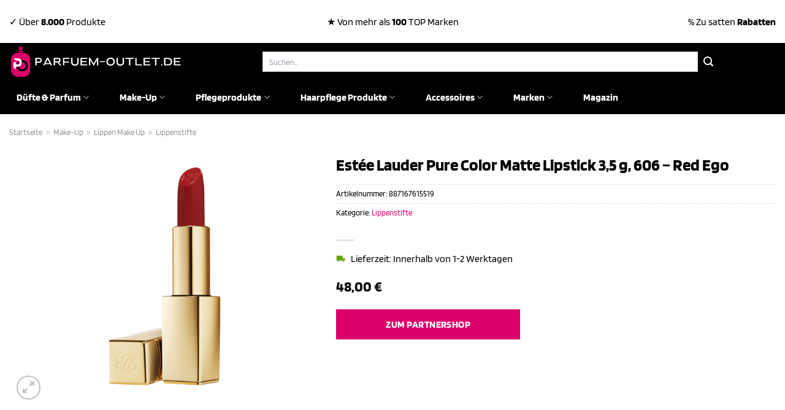

--- FILE ---
content_type: text/html; charset=UTF-8
request_url: https://www.parfuem-outlet.de/estee-lauder-pure-color-matte-lipstick-35-g-606-red-ego/
body_size: 36385
content:
<!DOCTYPE html>
<html lang="de" class="loading-site no-js">
<head><meta charset="UTF-8" /><script>if(navigator.userAgent.match(/MSIE|Internet Explorer/i)||navigator.userAgent.match(/Trident\/7\..*?rv:11/i)){var href=document.location.href;if(!href.match(/[?&]nowprocket/)){if(href.indexOf("?")==-1){if(href.indexOf("#")==-1){document.location.href=href+"?nowprocket=1"}else{document.location.href=href.replace("#","?nowprocket=1#")}}else{if(href.indexOf("#")==-1){document.location.href=href+"&nowprocket=1"}else{document.location.href=href.replace("#","&nowprocket=1#")}}}}</script><script>class RocketLazyLoadScripts{constructor(){this.v="1.2.4",this.triggerEvents=["keydown","mousedown","mousemove","touchmove","touchstart","touchend","wheel"],this.userEventHandler=this._triggerListener.bind(this),this.touchStartHandler=this._onTouchStart.bind(this),this.touchMoveHandler=this._onTouchMove.bind(this),this.touchEndHandler=this._onTouchEnd.bind(this),this.clickHandler=this._onClick.bind(this),this.interceptedClicks=[],window.addEventListener("pageshow",t=>{this.persisted=t.persisted}),window.addEventListener("DOMContentLoaded",()=>{this._preconnect3rdParties()}),this.delayedScripts={normal:[],async:[],defer:[]},this.trash=[],this.allJQueries=[]}_addUserInteractionListener(t){if(document.hidden){t._triggerListener();return}this.triggerEvents.forEach(e=>window.addEventListener(e,t.userEventHandler,{passive:!0})),window.addEventListener("touchstart",t.touchStartHandler,{passive:!0}),window.addEventListener("mousedown",t.touchStartHandler),document.addEventListener("visibilitychange",t.userEventHandler)}_removeUserInteractionListener(){this.triggerEvents.forEach(t=>window.removeEventListener(t,this.userEventHandler,{passive:!0})),document.removeEventListener("visibilitychange",this.userEventHandler)}_onTouchStart(t){"HTML"!==t.target.tagName&&(window.addEventListener("touchend",this.touchEndHandler),window.addEventListener("mouseup",this.touchEndHandler),window.addEventListener("touchmove",this.touchMoveHandler,{passive:!0}),window.addEventListener("mousemove",this.touchMoveHandler),t.target.addEventListener("click",this.clickHandler),this._renameDOMAttribute(t.target,"onclick","rocket-onclick"),this._pendingClickStarted())}_onTouchMove(t){window.removeEventListener("touchend",this.touchEndHandler),window.removeEventListener("mouseup",this.touchEndHandler),window.removeEventListener("touchmove",this.touchMoveHandler,{passive:!0}),window.removeEventListener("mousemove",this.touchMoveHandler),t.target.removeEventListener("click",this.clickHandler),this._renameDOMAttribute(t.target,"rocket-onclick","onclick"),this._pendingClickFinished()}_onTouchEnd(){window.removeEventListener("touchend",this.touchEndHandler),window.removeEventListener("mouseup",this.touchEndHandler),window.removeEventListener("touchmove",this.touchMoveHandler,{passive:!0}),window.removeEventListener("mousemove",this.touchMoveHandler)}_onClick(t){t.target.removeEventListener("click",this.clickHandler),this._renameDOMAttribute(t.target,"rocket-onclick","onclick"),this.interceptedClicks.push(t),t.preventDefault(),t.stopPropagation(),t.stopImmediatePropagation(),this._pendingClickFinished()}_replayClicks(){window.removeEventListener("touchstart",this.touchStartHandler,{passive:!0}),window.removeEventListener("mousedown",this.touchStartHandler),this.interceptedClicks.forEach(t=>{t.target.dispatchEvent(new MouseEvent("click",{view:t.view,bubbles:!0,cancelable:!0}))})}_waitForPendingClicks(){return new Promise(t=>{this._isClickPending?this._pendingClickFinished=t:t()})}_pendingClickStarted(){this._isClickPending=!0}_pendingClickFinished(){this._isClickPending=!1}_renameDOMAttribute(t,e,r){t.hasAttribute&&t.hasAttribute(e)&&(event.target.setAttribute(r,event.target.getAttribute(e)),event.target.removeAttribute(e))}_triggerListener(){this._removeUserInteractionListener(this),"loading"===document.readyState?document.addEventListener("DOMContentLoaded",this._loadEverythingNow.bind(this)):this._loadEverythingNow()}_preconnect3rdParties(){let t=[];document.querySelectorAll("script[type=rocketlazyloadscript][data-rocket-src]").forEach(e=>{let r=e.getAttribute("data-rocket-src");if(r&&0!==r.indexOf("data:")){0===r.indexOf("//")&&(r=location.protocol+r);try{let i=new URL(r).origin;i!==location.origin&&t.push({src:i,crossOrigin:e.crossOrigin||"module"===e.getAttribute("data-rocket-type")})}catch(n){}}}),t=[...new Map(t.map(t=>[JSON.stringify(t),t])).values()],this._batchInjectResourceHints(t,"preconnect")}async _loadEverythingNow(){this.lastBreath=Date.now(),this._delayEventListeners(),this._delayJQueryReady(this),this._handleDocumentWrite(),this._registerAllDelayedScripts(),this._preloadAllScripts(),await this._loadScriptsFromList(this.delayedScripts.normal),await this._loadScriptsFromList(this.delayedScripts.defer),await this._loadScriptsFromList(this.delayedScripts.async);try{await this._triggerDOMContentLoaded(),await this._pendingWebpackRequests(this),await this._triggerWindowLoad()}catch(t){console.error(t)}window.dispatchEvent(new Event("rocket-allScriptsLoaded")),this._waitForPendingClicks().then(()=>{this._replayClicks()}),this._emptyTrash()}_registerAllDelayedScripts(){document.querySelectorAll("script[type=rocketlazyloadscript]").forEach(t=>{t.hasAttribute("data-rocket-src")?t.hasAttribute("async")&&!1!==t.async?this.delayedScripts.async.push(t):t.hasAttribute("defer")&&!1!==t.defer||"module"===t.getAttribute("data-rocket-type")?this.delayedScripts.defer.push(t):this.delayedScripts.normal.push(t):this.delayedScripts.normal.push(t)})}async _transformScript(t){if(await this._littleBreath(),!0===t.noModule&&"noModule"in HTMLScriptElement.prototype){t.setAttribute("data-rocket-status","skipped");return}return new Promise(navigator.userAgent.indexOf("Firefox/")>0||""===navigator.vendor?e=>{let r=document.createElement("script");[...t.attributes].forEach(t=>{let e=t.nodeName;"type"!==e&&("data-rocket-type"===e&&(e="type"),"data-rocket-src"===e&&(e="src"),r.setAttribute(e,t.nodeValue))}),t.text&&(r.text=t.text),r.hasAttribute("src")?(r.addEventListener("load",e),r.addEventListener("error",e)):(r.text=t.text,e());try{t.parentNode.replaceChild(r,t)}catch(i){e()}}:e=>{function r(){t.setAttribute("data-rocket-status","failed"),e()}try{let i=t.getAttribute("data-rocket-type"),n=t.getAttribute("data-rocket-src");i?(t.type=i,t.removeAttribute("data-rocket-type")):t.removeAttribute("type"),t.addEventListener("load",function r(){t.setAttribute("data-rocket-status","executed"),e()}),t.addEventListener("error",r),n?(t.removeAttribute("data-rocket-src"),t.src=n):t.src="data:text/javascript;base64,"+window.btoa(unescape(encodeURIComponent(t.text)))}catch(s){r()}})}async _loadScriptsFromList(t){let e=t.shift();return e&&e.isConnected?(await this._transformScript(e),this._loadScriptsFromList(t)):Promise.resolve()}_preloadAllScripts(){this._batchInjectResourceHints([...this.delayedScripts.normal,...this.delayedScripts.defer,...this.delayedScripts.async],"preload")}_batchInjectResourceHints(t,e){var r=document.createDocumentFragment();t.forEach(t=>{let i=t.getAttribute&&t.getAttribute("data-rocket-src")||t.src;if(i){let n=document.createElement("link");n.href=i,n.rel=e,"preconnect"!==e&&(n.as="script"),t.getAttribute&&"module"===t.getAttribute("data-rocket-type")&&(n.crossOrigin=!0),t.crossOrigin&&(n.crossOrigin=t.crossOrigin),t.integrity&&(n.integrity=t.integrity),r.appendChild(n),this.trash.push(n)}}),document.head.appendChild(r)}_delayEventListeners(){let t={};function e(e,r){!function e(r){!t[r]&&(t[r]={originalFunctions:{add:r.addEventListener,remove:r.removeEventListener},eventsToRewrite:[]},r.addEventListener=function(){arguments[0]=i(arguments[0]),t[r].originalFunctions.add.apply(r,arguments)},r.removeEventListener=function(){arguments[0]=i(arguments[0]),t[r].originalFunctions.remove.apply(r,arguments)});function i(e){return t[r].eventsToRewrite.indexOf(e)>=0?"rocket-"+e:e}}(e),t[e].eventsToRewrite.push(r)}function r(t,e){let r=t[e];Object.defineProperty(t,e,{get:()=>r||function(){},set(i){t["rocket"+e]=r=i}})}e(document,"DOMContentLoaded"),e(window,"DOMContentLoaded"),e(window,"load"),e(window,"pageshow"),e(document,"readystatechange"),r(document,"onreadystatechange"),r(window,"onload"),r(window,"onpageshow")}_delayJQueryReady(t){let e;function r(t){return t.split(" ").map(t=>"load"===t||0===t.indexOf("load.")?"rocket-jquery-load":t).join(" ")}function i(i){if(i&&i.fn&&!t.allJQueries.includes(i)){i.fn.ready=i.fn.init.prototype.ready=function(e){return t.domReadyFired?e.bind(document)(i):document.addEventListener("rocket-DOMContentLoaded",()=>e.bind(document)(i)),i([])};let n=i.fn.on;i.fn.on=i.fn.init.prototype.on=function(){return this[0]===window&&("string"==typeof arguments[0]||arguments[0]instanceof String?arguments[0]=r(arguments[0]):"object"==typeof arguments[0]&&Object.keys(arguments[0]).forEach(t=>{let e=arguments[0][t];delete arguments[0][t],arguments[0][r(t)]=e})),n.apply(this,arguments),this},t.allJQueries.push(i)}e=i}i(window.jQuery),Object.defineProperty(window,"jQuery",{get:()=>e,set(t){i(t)}})}async _pendingWebpackRequests(t){let e=document.querySelector("script[data-webpack]");async function r(){return new Promise(t=>{e.addEventListener("load",t),e.addEventListener("error",t)})}e&&(await r(),await t._requestAnimFrame(),await t._pendingWebpackRequests(t))}async _triggerDOMContentLoaded(){this.domReadyFired=!0,await this._littleBreath(),document.dispatchEvent(new Event("rocket-DOMContentLoaded")),await this._littleBreath(),window.dispatchEvent(new Event("rocket-DOMContentLoaded")),await this._littleBreath(),document.dispatchEvent(new Event("rocket-readystatechange")),await this._littleBreath(),document.rocketonreadystatechange&&document.rocketonreadystatechange()}async _triggerWindowLoad(){await this._littleBreath(),window.dispatchEvent(new Event("rocket-load")),await this._littleBreath(),window.rocketonload&&window.rocketonload(),await this._littleBreath(),this.allJQueries.forEach(t=>t(window).trigger("rocket-jquery-load")),await this._littleBreath();let t=new Event("rocket-pageshow");t.persisted=this.persisted,window.dispatchEvent(t),await this._littleBreath(),window.rocketonpageshow&&window.rocketonpageshow({persisted:this.persisted})}_handleDocumentWrite(){let t=new Map;document.write=document.writeln=function(e){let r=document.currentScript;r||console.error("WPRocket unable to document.write this: "+e);let i=document.createRange(),n=r.parentElement,s=t.get(r);void 0===s&&(s=r.nextSibling,t.set(r,s));let a=document.createDocumentFragment();i.setStart(a,0),a.appendChild(i.createContextualFragment(e)),n.insertBefore(a,s)}}async _littleBreath(){Date.now()-this.lastBreath>45&&(await this._requestAnimFrame(),this.lastBreath=Date.now())}async _requestAnimFrame(){return document.hidden?new Promise(t=>setTimeout(t)):new Promise(t=>requestAnimationFrame(t))}_emptyTrash(){this.trash.forEach(t=>t.remove())}static run(){let t=new RocketLazyLoadScripts;t._addUserInteractionListener(t)}}RocketLazyLoadScripts.run();</script>
	
	<link rel="profile" href="http://gmpg.org/xfn/11" />
	<link rel="pingback" href="https://www.parfuem-outlet.de/xmlrpc.php" />

	<script type="rocketlazyloadscript">(function(html){html.className = html.className.replace(/\bno-js\b/,'js')})(document.documentElement);</script>
<meta name='robots' content='index, follow, max-image-preview:large, max-snippet:-1, max-video-preview:-1' />
<link rel="preload" href="https://www.parfuem-outlet.de/wp-content/plugins/rate-my-post/public/css/fonts/ratemypost.ttf" type="font/ttf" as="font" crossorigin="anonymous"><meta name="viewport" content="width=device-width, initial-scale=1" />
	<!-- This site is optimized with the Yoast SEO plugin v26.7 - https://yoast.com/wordpress/plugins/seo/ -->
	<title>Estée Lauder Pure Color Matte Lipstick 3,5 g, 606 - Red Ego hier online günstig kaufen</title>
	<meta name="description" content="Hier bei Parfuem-Outlet.de zum top Preis Estée Lauder Pure Color Matte Lipstick 3,5 g, 606 - Red Ego online kaufen ✓ täglich versicherter &amp; schneller Versand ✓" />
	<link rel="canonical" href="https://www.parfuem-outlet.de/estee-lauder-pure-color-matte-lipstick-35-g-606-red-ego/" />
	<meta property="og:locale" content="de_DE" />
	<meta property="og:type" content="article" />
	<meta property="og:title" content="Estée Lauder Pure Color Matte Lipstick 3,5 g, 606 - Red Ego hier online günstig kaufen" />
	<meta property="og:description" content="Hier bei Parfuem-Outlet.de zum top Preis Estée Lauder Pure Color Matte Lipstick 3,5 g, 606 - Red Ego online kaufen ✓ täglich versicherter &amp; schneller Versand ✓" />
	<meta property="og:url" content="https://www.parfuem-outlet.de/estee-lauder-pure-color-matte-lipstick-35-g-606-red-ego/" />
	<meta property="og:site_name" content="Parfuem-Outlet.de" />
	<meta property="article:modified_time" content="2025-10-25T09:46:43+00:00" />
	<meta property="og:image" content="https://www.parfuem-outlet.de/wp-content/uploads/2023/08/898786_887167615519_051.png" />
	<meta property="og:image:width" content="700" />
	<meta property="og:image:height" content="700" />
	<meta property="og:image:type" content="image/png" />
	<meta name="twitter:card" content="summary_large_image" />
	<meta name="twitter:label1" content="Geschätzte Lesezeit" />
	<meta name="twitter:data1" content="7 Minuten" />
	<script type="application/ld+json" class="yoast-schema-graph">{"@context":"https://schema.org","@graph":[{"@type":"WebPage","@id":"https://www.parfuem-outlet.de/estee-lauder-pure-color-matte-lipstick-35-g-606-red-ego/","url":"https://www.parfuem-outlet.de/estee-lauder-pure-color-matte-lipstick-35-g-606-red-ego/","name":"Estée Lauder Pure Color Matte Lipstick 3,5 g, 606 - Red Ego hier online günstig kaufen","isPartOf":{"@id":"https://www.parfuem-outlet.de/#website"},"primaryImageOfPage":{"@id":"https://www.parfuem-outlet.de/estee-lauder-pure-color-matte-lipstick-35-g-606-red-ego/#primaryimage"},"image":{"@id":"https://www.parfuem-outlet.de/estee-lauder-pure-color-matte-lipstick-35-g-606-red-ego/#primaryimage"},"thumbnailUrl":"https://www.parfuem-outlet.de/wp-content/uploads/2023/08/898786_887167615519_051.png","datePublished":"2023-08-20T20:39:25+00:00","dateModified":"2025-10-25T09:46:43+00:00","description":"Hier bei Parfuem-Outlet.de zum top Preis Estée Lauder Pure Color Matte Lipstick 3,5 g, 606 - Red Ego online kaufen ✓ täglich versicherter & schneller Versand ✓","breadcrumb":{"@id":"https://www.parfuem-outlet.de/estee-lauder-pure-color-matte-lipstick-35-g-606-red-ego/#breadcrumb"},"inLanguage":"de","potentialAction":[{"@type":"ReadAction","target":["https://www.parfuem-outlet.de/estee-lauder-pure-color-matte-lipstick-35-g-606-red-ego/"]}]},{"@type":"ImageObject","inLanguage":"de","@id":"https://www.parfuem-outlet.de/estee-lauder-pure-color-matte-lipstick-35-g-606-red-ego/#primaryimage","url":"https://www.parfuem-outlet.de/wp-content/uploads/2023/08/898786_887167615519_051.png","contentUrl":"https://www.parfuem-outlet.de/wp-content/uploads/2023/08/898786_887167615519_051.png","width":700,"height":700,"caption":"Estée Lauder Pure Color Matte Lipstick 3"},{"@type":"BreadcrumbList","@id":"https://www.parfuem-outlet.de/estee-lauder-pure-color-matte-lipstick-35-g-606-red-ego/#breadcrumb","itemListElement":[{"@type":"ListItem","position":1,"name":"Startseite","item":"https://www.parfuem-outlet.de/"},{"@type":"ListItem","position":2,"name":"Shop","item":"https://www.parfuem-outlet.de/shop/"},{"@type":"ListItem","position":3,"name":"Estée Lauder Pure Color Matte Lipstick 3,5 g, 606 &#8211; Red Ego"}]},{"@type":"WebSite","@id":"https://www.parfuem-outlet.de/#website","url":"https://www.parfuem-outlet.de/","name":"Parfuem-Outlet.de","description":"dein Parfüm Outlet mit den günstigen Preisen","publisher":{"@id":"https://www.parfuem-outlet.de/#organization"},"potentialAction":[{"@type":"SearchAction","target":{"@type":"EntryPoint","urlTemplate":"https://www.parfuem-outlet.de/?s={search_term_string}"},"query-input":{"@type":"PropertyValueSpecification","valueRequired":true,"valueName":"search_term_string"}}],"inLanguage":"de"},{"@type":"Organization","@id":"https://www.parfuem-outlet.de/#organization","name":"Parfuem-Outlet.de","url":"https://www.parfuem-outlet.de/","logo":{"@type":"ImageObject","inLanguage":"de","@id":"https://www.parfuem-outlet.de/#/schema/logo/image/","url":"https://www.parfuem-outlet.de/wp-content/uploads/2023/08/parfuem-outlet-de-favicon.png","contentUrl":"https://www.parfuem-outlet.de/wp-content/uploads/2023/08/parfuem-outlet-de-favicon.png","width":50,"height":50,"caption":"Parfuem-Outlet.de"},"image":{"@id":"https://www.parfuem-outlet.de/#/schema/logo/image/"}}]}</script>
	<!-- / Yoast SEO plugin. -->



<link rel='prefetch' href='https://www.parfuem-outlet.de/wp-content/themes/flatsome/assets/js/flatsome.js?ver=a0a7aee297766598a20e' />
<link rel='prefetch' href='https://www.parfuem-outlet.de/wp-content/themes/flatsome/assets/js/chunk.slider.js?ver=3.18.6' />
<link rel='prefetch' href='https://www.parfuem-outlet.de/wp-content/themes/flatsome/assets/js/chunk.popups.js?ver=3.18.6' />
<link rel='prefetch' href='https://www.parfuem-outlet.de/wp-content/themes/flatsome/assets/js/chunk.tooltips.js?ver=3.18.6' />
<link rel='prefetch' href='https://www.parfuem-outlet.de/wp-content/themes/flatsome/assets/js/woocommerce.js?ver=49415fe6a9266f32f1f2' />
<style id='wp-img-auto-sizes-contain-inline-css' type='text/css'>
img:is([sizes=auto i],[sizes^="auto," i]){contain-intrinsic-size:3000px 1500px}
/*# sourceURL=wp-img-auto-sizes-contain-inline-css */
</style>
<link data-minify="1" rel='stylesheet' id='maintenanceLayer-css' href='https://www.parfuem-outlet.de/wp-content/cache/min/1/wp-content/plugins/dailylead_maintenance/css/layer.css?ver=1765708260' type='text/css' media='all' />
<link data-minify="1" rel='stylesheet' id='rate-my-post-css' href='https://www.parfuem-outlet.de/wp-content/cache/min/1/wp-content/plugins/rate-my-post/public/css/rate-my-post.css?ver=1765708260' type='text/css' media='all' />
<style id='rate-my-post-inline-css' type='text/css'>
.rmp-widgets-container p {  font-size: 12px;}.rmp-rating-widget .rmp-icon--ratings {  font-size: 12px;}
/*# sourceURL=rate-my-post-inline-css */
</style>
<link rel='stylesheet' id='photoswipe-css' href='https://www.parfuem-outlet.de/wp-content/plugins/woocommerce/assets/css/photoswipe/photoswipe.min.css?ver=9.4.2' type='text/css' media='all' />
<link rel='stylesheet' id='photoswipe-default-skin-css' href='https://www.parfuem-outlet.de/wp-content/plugins/woocommerce/assets/css/photoswipe/default-skin/default-skin.min.css?ver=9.4.2' type='text/css' media='all' />
<style id='woocommerce-inline-inline-css' type='text/css'>
.woocommerce form .form-row .required { visibility: visible; }
/*# sourceURL=woocommerce-inline-inline-css */
</style>
<link rel='stylesheet' id='ez-toc-css' href='https://www.parfuem-outlet.de/wp-content/plugins/easy-table-of-contents/assets/css/screen.min.css?ver=2.0.80' type='text/css' media='all' />
<style id='ez-toc-inline-css' type='text/css'>
div#ez-toc-container .ez-toc-title {font-size: 120%;}div#ez-toc-container .ez-toc-title {font-weight: 500;}div#ez-toc-container ul li , div#ez-toc-container ul li a {font-size: 95%;}div#ez-toc-container ul li , div#ez-toc-container ul li a {font-weight: 500;}div#ez-toc-container nav ul ul li {font-size: 90%;}div#ez-toc-container {background: #fff;border: 1px solid #000000;}div#ez-toc-container p.ez-toc-title , #ez-toc-container .ez_toc_custom_title_icon , #ez-toc-container .ez_toc_custom_toc_icon {color: #000000;}div#ez-toc-container ul.ez-toc-list a {color: #000000;}div#ez-toc-container ul.ez-toc-list a:hover {color: #000000;}div#ez-toc-container ul.ez-toc-list a:visited {color: #000000;}.ez-toc-counter nav ul li a::before {color: ;}.ez-toc-box-title {font-weight: bold; margin-bottom: 10px; text-align: center; text-transform: uppercase; letter-spacing: 1px; color: #666; padding-bottom: 5px;position:absolute;top:-4%;left:5%;background-color: inherit;transition: top 0.3s ease;}.ez-toc-box-title.toc-closed {top:-25%;}
.ez-toc-container-direction {direction: ltr;}.ez-toc-counter ul{counter-reset: item ;}.ez-toc-counter nav ul li a::before {content: counters(item, '.', decimal) '. ';display: inline-block;counter-increment: item;flex-grow: 0;flex-shrink: 0;margin-right: .2em; float: left; }.ez-toc-widget-direction {direction: ltr;}.ez-toc-widget-container ul{counter-reset: item ;}.ez-toc-widget-container nav ul li a::before {content: counters(item, '.', decimal) '. ';display: inline-block;counter-increment: item;flex-grow: 0;flex-shrink: 0;margin-right: .2em; float: left; }
/*# sourceURL=ez-toc-inline-css */
</style>
<link data-minify="1" rel='stylesheet' id='flatsome-main-css' href='https://www.parfuem-outlet.de/wp-content/cache/min/1/wp-content/themes/flatsome/assets/css/flatsome.css?ver=1765708260' type='text/css' media='all' />
<style id='flatsome-main-inline-css' type='text/css'>
@font-face {
				font-family: "fl-icons";
				font-display: block;
				src: url(https://www.parfuem-outlet.de/wp-content/themes/flatsome/assets/css/icons/fl-icons.eot?v=3.18.6);
				src:
					url(https://www.parfuem-outlet.de/wp-content/themes/flatsome/assets/css/icons/fl-icons.eot#iefix?v=3.18.6) format("embedded-opentype"),
					url(https://www.parfuem-outlet.de/wp-content/themes/flatsome/assets/css/icons/fl-icons.woff2?v=3.18.6) format("woff2"),
					url(https://www.parfuem-outlet.de/wp-content/themes/flatsome/assets/css/icons/fl-icons.ttf?v=3.18.6) format("truetype"),
					url(https://www.parfuem-outlet.de/wp-content/themes/flatsome/assets/css/icons/fl-icons.woff?v=3.18.6) format("woff"),
					url(https://www.parfuem-outlet.de/wp-content/themes/flatsome/assets/css/icons/fl-icons.svg?v=3.18.6#fl-icons) format("svg");
			}
/*# sourceURL=flatsome-main-inline-css */
</style>
<link data-minify="1" rel='stylesheet' id='flatsome-shop-css' href='https://www.parfuem-outlet.de/wp-content/cache/min/1/wp-content/themes/flatsome/assets/css/flatsome-shop.css?ver=1765708260' type='text/css' media='all' />
<script data-minify="1" type="text/javascript" src="https://www.parfuem-outlet.de/wp-content/cache/min/1/wp-content/plugins/dailylead_maintenance/js/layerShow.js?ver=1765708260" id="maintenanceLayerShow-js" defer></script>
<script data-minify="1" type="text/javascript" src="https://www.parfuem-outlet.de/wp-content/cache/min/1/wp-content/plugins/dailylead_maintenance/js/layer.js?ver=1765708260" id="maintenanceLayer-js" defer></script>
<script type="rocketlazyloadscript" data-rocket-type="text/javascript" data-rocket-src="https://www.parfuem-outlet.de/wp-includes/js/jquery/jquery.min.js?ver=3.7.1" id="jquery-core-js" defer></script>
<script type="rocketlazyloadscript" data-rocket-type="text/javascript" data-rocket-src="https://www.parfuem-outlet.de/wp-content/plugins/woocommerce/assets/js/jquery-blockui/jquery.blockUI.min.js?ver=2.7.0-wc.9.4.2" id="jquery-blockui-js" data-wp-strategy="defer" defer></script>
<script type="text/javascript" id="wc-add-to-cart-js-extra">
/* <![CDATA[ */
var wc_add_to_cart_params = {"ajax_url":"/wp-admin/admin-ajax.php","wc_ajax_url":"/?wc-ajax=%%endpoint%%","i18n_view_cart":"Warenkorb anzeigen","cart_url":"https://www.parfuem-outlet.de","is_cart":"","cart_redirect_after_add":"no"};
//# sourceURL=wc-add-to-cart-js-extra
/* ]]> */
</script>
<script type="rocketlazyloadscript" data-rocket-type="text/javascript" data-rocket-src="https://www.parfuem-outlet.de/wp-content/plugins/woocommerce/assets/js/frontend/add-to-cart.min.js?ver=9.4.2" id="wc-add-to-cart-js" defer="defer" data-wp-strategy="defer"></script>
<script type="rocketlazyloadscript" data-rocket-type="text/javascript" data-rocket-src="https://www.parfuem-outlet.de/wp-content/plugins/woocommerce/assets/js/photoswipe/photoswipe.min.js?ver=4.1.1-wc.9.4.2" id="photoswipe-js" defer="defer" data-wp-strategy="defer"></script>
<script type="rocketlazyloadscript" data-rocket-type="text/javascript" data-rocket-src="https://www.parfuem-outlet.de/wp-content/plugins/woocommerce/assets/js/photoswipe/photoswipe-ui-default.min.js?ver=4.1.1-wc.9.4.2" id="photoswipe-ui-default-js" defer="defer" data-wp-strategy="defer"></script>
<script type="text/javascript" id="wc-single-product-js-extra">
/* <![CDATA[ */
var wc_single_product_params = {"i18n_required_rating_text":"Bitte w\u00e4hle eine Bewertung","review_rating_required":"yes","flexslider":{"rtl":false,"animation":"slide","smoothHeight":true,"directionNav":false,"controlNav":"thumbnails","slideshow":false,"animationSpeed":500,"animationLoop":false,"allowOneSlide":false},"zoom_enabled":"","zoom_options":[],"photoswipe_enabled":"1","photoswipe_options":{"shareEl":false,"closeOnScroll":false,"history":false,"hideAnimationDuration":0,"showAnimationDuration":0},"flexslider_enabled":""};
//# sourceURL=wc-single-product-js-extra
/* ]]> */
</script>
<script type="rocketlazyloadscript" data-rocket-type="text/javascript" data-rocket-src="https://www.parfuem-outlet.de/wp-content/plugins/woocommerce/assets/js/frontend/single-product.min.js?ver=9.4.2" id="wc-single-product-js" defer="defer" data-wp-strategy="defer"></script>
<script type="rocketlazyloadscript" data-rocket-type="text/javascript" data-rocket-src="https://www.parfuem-outlet.de/wp-content/plugins/woocommerce/assets/js/js-cookie/js.cookie.min.js?ver=2.1.4-wc.9.4.2" id="js-cookie-js" data-wp-strategy="defer" defer></script>
<style>.woocommerce-product-gallery{ opacity: 1 !important; }</style><script type="rocketlazyloadscript">
  var _paq = window._paq = window._paq || [];
  /* tracker methods like "setCustomDimension" should be called before "trackPageView" */
  _paq.push(['trackPageView']);
  _paq.push(['enableLinkTracking']);
  (function() {
    var u="https://stats.dailylead.de/";
    _paq.push(['setTrackerUrl', u+'matomo.php']);
    _paq.push(['setSiteId', '144']);
    var d=document, g=d.createElement('script'), s=d.getElementsByTagName('script')[0];
    g.async=true; g.src=u+'matomo.js'; s.parentNode.insertBefore(g,s);
  })();
</script>
<script type="rocketlazyloadscript" data-minify="1" data-host="https://digistats.de" data-dnt="false" data-rocket-src="https://www.parfuem-outlet.de/wp-content/cache/min/1/js/script.js?ver=1765708260" id="ZwSg9rf6GA" async defer></script>	<noscript><style>.woocommerce-product-gallery{ opacity: 1 !important; }</style></noscript>
	<style class='wp-fonts-local' type='text/css'>
@font-face{font-family:Inter;font-style:normal;font-weight:300 900;font-display:fallback;src:url('https://www.parfuem-outlet.de/wp-content/plugins/woocommerce/assets/fonts/Inter-VariableFont_slnt,wght.woff2') format('woff2');font-stretch:normal;}
@font-face{font-family:Cardo;font-style:normal;font-weight:400;font-display:fallback;src:url('https://www.parfuem-outlet.de/wp-content/plugins/woocommerce/assets/fonts/cardo_normal_400.woff2') format('woff2');}
</style>
<link rel="icon" href="https://www.parfuem-outlet.de/wp-content/uploads/2023/08/cropped-parfuem-outlet-de-favicon-32x32.png" sizes="32x32" />
<link rel="icon" href="https://www.parfuem-outlet.de/wp-content/uploads/2023/08/cropped-parfuem-outlet-de-favicon-192x192.png" sizes="192x192" />
<link rel="apple-touch-icon" href="https://www.parfuem-outlet.de/wp-content/uploads/2023/08/cropped-parfuem-outlet-de-favicon-180x180.png" />
<meta name="msapplication-TileImage" content="https://www.parfuem-outlet.de/wp-content/uploads/2023/08/cropped-parfuem-outlet-de-favicon-270x270.png" />
<style id="custom-css" type="text/css">:root {--primary-color: #dc0069;--fs-color-primary: #dc0069;--fs-color-secondary: #000000;--fs-color-success: #7a9c59;--fs-color-alert: #b20000;--fs-experimental-link-color: #dc0069;--fs-experimental-link-color-hover: #000000;}.tooltipster-base {--tooltip-color: #fff;--tooltip-bg-color: #000;}.off-canvas-right .mfp-content, .off-canvas-left .mfp-content {--drawer-width: 300px;}.off-canvas .mfp-content.off-canvas-cart {--drawer-width: 360px;}.container-width, .full-width .ubermenu-nav, .container, .row{max-width: 1320px}.row.row-collapse{max-width: 1290px}.row.row-small{max-width: 1312.5px}.row.row-large{max-width: 1350px}.header-main{height: 61px}#logo img{max-height: 61px}#logo{width:320px;}#logo img{padding:3px 0;}.header-bottom{min-height: 55px}.header-top{min-height: 70px}.transparent .header-main{height: 90px}.transparent #logo img{max-height: 90px}.has-transparent + .page-title:first-of-type,.has-transparent + #main > .page-title,.has-transparent + #main > div > .page-title,.has-transparent + #main .page-header-wrapper:first-of-type .page-title{padding-top: 170px;}.header.show-on-scroll,.stuck .header-main{height:70px!important}.stuck #logo img{max-height: 70px!important}.search-form{ width: 80%;}.header-bg-color {background-color: #000000}.header-bottom {background-color: #000000}.top-bar-nav > li > a{line-height: 16px }.header-main .nav > li > a{line-height: 16px }.header-bottom-nav > li > a{line-height: 55px }@media (max-width: 549px) {.header-main{height: 70px}#logo img{max-height: 70px}}.header-top{background-color:#ffffff!important;}body{color: #000000}h1,h2,h3,h4,h5,h6,.heading-font{color: #000000;}body{font-size: 100%;}@media screen and (max-width: 549px){body{font-size: 100%;}}body{font-family: Blinker, sans-serif;}body {font-weight: 400;font-style: normal;}.nav > li > a {font-family: Blinker, sans-serif;}.mobile-sidebar-levels-2 .nav > li > ul > li > a {font-family: Blinker, sans-serif;}.nav > li > a,.mobile-sidebar-levels-2 .nav > li > ul > li > a {font-weight: 700;font-style: normal;}h1,h2,h3,h4,h5,h6,.heading-font, .off-canvas-center .nav-sidebar.nav-vertical > li > a{font-family: Blinker, sans-serif;}h1,h2,h3,h4,h5,h6,.heading-font,.banner h1,.banner h2 {font-weight: 700;font-style: normal;}.alt-font{font-family: "Dancing Script", sans-serif;}.alt-font {font-weight: 400!important;font-style: normal!important;}.header:not(.transparent) .top-bar-nav > li > a {color: #000000;}.header:not(.transparent) .header-nav-main.nav > li > a {color: #ffffff;}.header:not(.transparent) .header-bottom-nav.nav > li > a{color: #ffffff;}.widget:where(:not(.widget_shopping_cart)) a{color: #000000;}.widget:where(:not(.widget_shopping_cart)) a:hover{color: #dc0069;}.widget .tagcloud a:hover{border-color: #dc0069; background-color: #dc0069;}.current .breadcrumb-step, [data-icon-label]:after, .button#place_order,.button.checkout,.checkout-button,.single_add_to_cart_button.button, .sticky-add-to-cart-select-options-button{background-color: #dc0069!important }.has-equal-box-heights .box-image {padding-top: 100%;}.badge-inner.on-sale{background-color: #dc0069}@media screen and (min-width: 550px){.products .box-vertical .box-image{min-width: 300px!important;width: 300px!important;}}.header-main .social-icons,.header-main .cart-icon strong,.header-main .menu-title,.header-main .header-button > .button.is-outline,.header-main .nav > li > a > i:not(.icon-angle-down){color: #ffffff!important;}.header-main .header-button > .button.is-outline,.header-main .cart-icon strong:after,.header-main .cart-icon strong{border-color: #ffffff!important;}.header-main .header-button > .button:not(.is-outline){background-color: #ffffff!important;}.header-main .current-dropdown .cart-icon strong,.header-main .header-button > .button:hover,.header-main .header-button > .button:hover i,.header-main .header-button > .button:hover span{color:#FFF!important;}.header-main .menu-title:hover,.header-main .social-icons a:hover,.header-main .header-button > .button.is-outline:hover,.header-main .nav > li > a:hover > i:not(.icon-angle-down){color: #ffffff!important;}.header-main .current-dropdown .cart-icon strong,.header-main .header-button > .button:hover{background-color: #ffffff!important;}.header-main .current-dropdown .cart-icon strong:after,.header-main .current-dropdown .cart-icon strong,.header-main .header-button > .button:hover{border-color: #ffffff!important;}.absolute-footer, html{background-color: #000000}.page-title-small + main .product-container > .row{padding-top:0;}.nav-vertical-fly-out > li + li {border-top-width: 1px; border-top-style: solid;}/* Custom CSS */.header-vertical-menu__fly-out .current-dropdown.menu-item .nav-dropdown {display: block;}.header-vertical-menu__opener {font-size: initial;}.off-canvas-right .mfp-content, .off-canvas-left .mfp-content {max-width: 320px;width:100%}.off-canvas-left.mfp-ready .mfp-close {color: black;}.product-summary .woocommerce-Price-currencySymbol {font-size: inherit;vertical-align: inherit;margin-top: inherit;}.product-section-title-related {text-align: center;padding-top: 45px;}.yith-wcwl-add-to-wishlist {margin-top: 10px;margin-bottom: 30px;}.page-title {margin-top: 20px;}@media screen and (min-width: 850px) {.page-title-inner {padding-top: 0;min-height: auto;}}/*** START Sticky Banner ***/.sticky-add-to-cart__product img {display: none;}.sticky-add-to-cart__product .product-title-small {display: none;}.sticky-add-to-cart--active .cart {padding-top: 5px;padding-bottom: 5px;max-width: 250px;flex-grow: 1;font-size: smaller;margin-bottom: 0;}.sticky-add-to-cart.sticky-add-to-cart--active .single_add_to_cart_button{margin: 0;padding-top: 10px;padding-bottom: 10px;border-radius: 99px;width: 100%;line-height: 1.5;}.single_add_to_cart_button,.sticky-add-to-cart:not(.sticky-add-to-cart--active) .single_add_to_cart_button {padding: 5px;max-width: 300px;width:100%;margin:0;}.sticky-add-to-cart--active {-webkit-backdrop-filter: blur(7px);backdrop-filter: blur(7px);display: flex;justify-content: center;padding: 3px 10px;}.sticky-add-to-cart__product .product-title-small {height: 14px;overflow: hidden;}.sticky-add-to-cart--active .woocommerce-variation-price, .sticky-add-to-cart--active .product-page-price {font-size: 24px;}.sticky-add-to-cart--active .price del {font-size: 50%;margin-bottom: 4px;}.sticky-add-to-cart--active .price del::after {width: 50%;}.sticky-add-to-cart__product {margin-right: 5px;}/*** END Sticky Banner ***/.yadore {display: grid;grid-template-columns: repeat(4,minmax(0,1fr));gap:1rem;}.col-4 .yadore {display: grid;grid-template-columns: repeat(4,minmax(0,1fr));gap:1rem;}.yadore .yadore-item {background: #fff;border-radius: 15px;}.yadore .yadore-item li.delivery_time,.yadore .yadore-item li.stock_status,.yadore .yadore-item li.stock_status.nicht {list-style-type: none;padding: 0px 0 0px 24px;margin: 0px!important;}.yadore .yadore-item img:not(.logo) {min-height: 170px;max-height: 170px;}.yadore .yadore-item img.logo {max-width: 70px;max-height: 30px;}.ayo-logo-name {margin-top: 12px;display: block;white-space: nowrap;font-size: xx-small;}.product-info {display: flex;flex-direction: column;padding-bottom: 0;}.product-info.product-title {order: 1;}.product-info .is-divider {order: 2;}.product-info .product-short-description {order: 3;}.product-info .product-short-description li {list-style-type: none;padding: 0px 0 0px 24px;margin: 0px 0px 3px 0px!important;}li.delivery_time,.product-info .product-short-description li.delivery_time {background: url([data-uri]) no-repeat left center;}li.delivery_time,.product-info .product-short-description li.delivery_time {background: url([data-uri]) no-repeat left center;}li.stock_status,.product-info .product-short-description li.stock_status {background: url([data-uri]) no-repeat left center;}li.stock_status.nicht,.product-info .product-short-description li.stock_status.nicht {background: url([data-uri]) no-repeat left center;}.product-info .price-wrapper {order: 4;}.product-info .price-wrapper .price {margin: 0;}.product-info .cart,.product-info .sticky-add-to-cart-wrapper {order:5;margin: 25px 0;}.product-info .yith-wcwl-add-to-wishlist {order: 6;margin: 0;}.overflow-hidden { overflow: hidden;}.overflow-hidden.banner h3 {line-height: 0;}.nowrap { white-space: nowrap;}.height-40 {height: 40px !important;}.m-0 {margin: 0 !important;}a.stretched-link:after {position: absolute;top: 0;right: 0;bottom: 0;left: 0;pointer-events: auto;content: "";background-color: rgba(0,0,0,0.0);z-index: 1;}.z-index-0 {z-index: 0;}.z-index-10 {z-index: 10;}.price del {text-decoration-line: none;position: relative;}.price del::after {content: '';position: absolute;border-top: 2px solid red;width: 100%;height: 100%;left: 0;transform: rotate(-10deg);top: 50%;}.product-small.box .box-image .image-cover img {object-fit: contain;}.product-small.box .box-image {text-align: center;}.product-small.box .box-text .title-wrapper {max-height: 75px;overflow: hidden;margin-bottom: 15px;}.woocommerce-product-gallery__wrapper .woocommerce-product-gallery__image a img {max-height: 420px;width: auto;margin: 0 auto;display: block;}.has-equal-box-heights .box-image img {-o-object-fit: contain;object-fit: contain;}/* START Mobile Menu */.off-canvas-left .mfp-content, .off-canvas-right .mfp-content {width: 85%;max-width: 360px;}.off-canvas-left .mfp-content .nav>li>a, .off-canvas-right .mfp-content .nav>li>a,.mobile-sidebar-levels-2 .nav-slide>li>.sub-menu>li:not(.nav-slide-header)>a, .mobile-sidebar-levels-2 .nav-slide>li>ul.children>li:not(.nav-slide-header)>a {font-size: 1.1em;color: #000;}.mobile-sidebar-levels-2 .nav-slide>li>.sub-menu>li:not(.nav-slide-header)>a, .mobile-sidebar-levels-2 .nav-slide>li>ul.children>li:not(.nav-slide-header)>a {text-transform: none;}/* END Mobile Menu *//*** START MENU frühes umschalten auf MobileCSS ***/@media (min-width: 850px) and (max-width: 1060px) {header [data-show=show-for-medium], header .show-for-medium {display: block !important;}}@media (max-width: 1060px) {header [data-show=hide-for-medium], header .hide-for-medium {display: none !important;}.medium-logo-center .logo {-webkit-box-ordinal-group: 2;-ms-flex-order: 2;order: 2;}header .show-for-medium.flex-right {-webkit-box-ordinal-group: 3;-ms-flex-order: 3;order: 3;}.medium-logo-center .logo img {margin: 0 auto;}}/*** END MENUfrühes umschalten auf MobileCSS ***/#masthead .flex-left .header-nav.header-nav-main.nav.nav-left {-webkit-box-pack: center;-ms-flex-pack: center;justify-content: center;}.logo-left .logo {margin-left: 0;margin-right: 0px;}.product-title a {color: #000000;}.product-title a:hover {color: var(--fs-experimental-link-color);}/* Custom CSS Tablet */@media (max-width: 849px){.nav li a,.nav-vertical>li>ul li a,.nav-slide-header .toggle,.mobile-sidebar-levels-2 .nav-slide>li>ul.children>li>a, .mobile-sidebar-levels-2 .nav-slide>li>.sub-menu>li>a {color: #000 !important;opacity: 1;}/*** START Sticky Banner ***/.sticky-add-to-cart--active {justify-content: space-between;font-size: .9em;}/*** END Sticky Banner ***/.post-title.is-large {font-size: 1.75em;}}/* Custom CSS Mobile */@media (max-width: 549px){/*** START Sticky Banner ***/.sticky-add-to-cart:not(.sticky-add-to-cart--active) {width: 100% !important;max-width: 100%;}.sticky-add-to-cart:not(.sticky-add-to-cart--active) .single_add_to_cart_button {padding: 5px 25px;max-width: 100%;}/*** END Sticky Banner ***/.single_add_to_cart_button {padding: 5px 25px;max-width: 100%;width: 100%;}.yadore,.col-4 .yadore {grid-template-columns: repeat(1,minmax(0,1fr));}}.label-new.menu-item > a:after{content:"Neu";}.label-hot.menu-item > a:after{content:"Hot";}.label-sale.menu-item > a:after{content:"Aktion";}.label-popular.menu-item > a:after{content:"Beliebt";}</style><style id="kirki-inline-styles">/* latin-ext */
@font-face {
  font-family: 'Blinker';
  font-style: normal;
  font-weight: 400;
  font-display: swap;
  src: url(https://www.parfuem-outlet.de/wp-content/fonts/blinker/cIf9MaFatEE-VTaP9CChYVkH.woff2) format('woff2');
  unicode-range: U+0100-02BA, U+02BD-02C5, U+02C7-02CC, U+02CE-02D7, U+02DD-02FF, U+0304, U+0308, U+0329, U+1D00-1DBF, U+1E00-1E9F, U+1EF2-1EFF, U+2020, U+20A0-20AB, U+20AD-20C0, U+2113, U+2C60-2C7F, U+A720-A7FF;
}
/* latin */
@font-face {
  font-family: 'Blinker';
  font-style: normal;
  font-weight: 400;
  font-display: swap;
  src: url(https://www.parfuem-outlet.de/wp-content/fonts/blinker/cIf9MaFatEE-VTaP9C6hYQ.woff2) format('woff2');
  unicode-range: U+0000-00FF, U+0131, U+0152-0153, U+02BB-02BC, U+02C6, U+02DA, U+02DC, U+0304, U+0308, U+0329, U+2000-206F, U+20AC, U+2122, U+2191, U+2193, U+2212, U+2215, U+FEFF, U+FFFD;
}
/* latin-ext */
@font-face {
  font-family: 'Blinker';
  font-style: normal;
  font-weight: 700;
  font-display: swap;
  src: url(https://www.parfuem-outlet.de/wp-content/fonts/blinker/cIf4MaFatEE-VTaP_JWEdGgmnbJk.woff2) format('woff2');
  unicode-range: U+0100-02BA, U+02BD-02C5, U+02C7-02CC, U+02CE-02D7, U+02DD-02FF, U+0304, U+0308, U+0329, U+1D00-1DBF, U+1E00-1E9F, U+1EF2-1EFF, U+2020, U+20A0-20AB, U+20AD-20C0, U+2113, U+2C60-2C7F, U+A720-A7FF;
}
/* latin */
@font-face {
  font-family: 'Blinker';
  font-style: normal;
  font-weight: 700;
  font-display: swap;
  src: url(https://www.parfuem-outlet.de/wp-content/fonts/blinker/cIf4MaFatEE-VTaP_JWEdGYmnQ.woff2) format('woff2');
  unicode-range: U+0000-00FF, U+0131, U+0152-0153, U+02BB-02BC, U+02C6, U+02DA, U+02DC, U+0304, U+0308, U+0329, U+2000-206F, U+20AC, U+2122, U+2191, U+2193, U+2212, U+2215, U+FEFF, U+FFFD;
}/* vietnamese */
@font-face {
  font-family: 'Dancing Script';
  font-style: normal;
  font-weight: 400;
  font-display: swap;
  src: url(https://www.parfuem-outlet.de/wp-content/fonts/dancing-script/If2cXTr6YS-zF4S-kcSWSVi_sxjsohD9F50Ruu7BMSo3Rep8ltA.woff2) format('woff2');
  unicode-range: U+0102-0103, U+0110-0111, U+0128-0129, U+0168-0169, U+01A0-01A1, U+01AF-01B0, U+0300-0301, U+0303-0304, U+0308-0309, U+0323, U+0329, U+1EA0-1EF9, U+20AB;
}
/* latin-ext */
@font-face {
  font-family: 'Dancing Script';
  font-style: normal;
  font-weight: 400;
  font-display: swap;
  src: url(https://www.parfuem-outlet.de/wp-content/fonts/dancing-script/If2cXTr6YS-zF4S-kcSWSVi_sxjsohD9F50Ruu7BMSo3ROp8ltA.woff2) format('woff2');
  unicode-range: U+0100-02BA, U+02BD-02C5, U+02C7-02CC, U+02CE-02D7, U+02DD-02FF, U+0304, U+0308, U+0329, U+1D00-1DBF, U+1E00-1E9F, U+1EF2-1EFF, U+2020, U+20A0-20AB, U+20AD-20C0, U+2113, U+2C60-2C7F, U+A720-A7FF;
}
/* latin */
@font-face {
  font-family: 'Dancing Script';
  font-style: normal;
  font-weight: 400;
  font-display: swap;
  src: url(https://www.parfuem-outlet.de/wp-content/fonts/dancing-script/If2cXTr6YS-zF4S-kcSWSVi_sxjsohD9F50Ruu7BMSo3Sup8.woff2) format('woff2');
  unicode-range: U+0000-00FF, U+0131, U+0152-0153, U+02BB-02BC, U+02C6, U+02DA, U+02DC, U+0304, U+0308, U+0329, U+2000-206F, U+20AC, U+2122, U+2191, U+2193, U+2212, U+2215, U+FEFF, U+FFFD;
}</style><noscript><style id="rocket-lazyload-nojs-css">.rll-youtube-player, [data-lazy-src]{display:none !important;}</style></noscript><link data-minify="1" rel='stylesheet' id='wc-blocks-style-css' href='https://www.parfuem-outlet.de/wp-content/cache/min/1/wp-content/plugins/woocommerce/assets/client/blocks/wc-blocks.css?ver=1765708260' type='text/css' media='all' />
<style id='global-styles-inline-css' type='text/css'>
:root{--wp--preset--aspect-ratio--square: 1;--wp--preset--aspect-ratio--4-3: 4/3;--wp--preset--aspect-ratio--3-4: 3/4;--wp--preset--aspect-ratio--3-2: 3/2;--wp--preset--aspect-ratio--2-3: 2/3;--wp--preset--aspect-ratio--16-9: 16/9;--wp--preset--aspect-ratio--9-16: 9/16;--wp--preset--color--black: #000000;--wp--preset--color--cyan-bluish-gray: #abb8c3;--wp--preset--color--white: #ffffff;--wp--preset--color--pale-pink: #f78da7;--wp--preset--color--vivid-red: #cf2e2e;--wp--preset--color--luminous-vivid-orange: #ff6900;--wp--preset--color--luminous-vivid-amber: #fcb900;--wp--preset--color--light-green-cyan: #7bdcb5;--wp--preset--color--vivid-green-cyan: #00d084;--wp--preset--color--pale-cyan-blue: #8ed1fc;--wp--preset--color--vivid-cyan-blue: #0693e3;--wp--preset--color--vivid-purple: #9b51e0;--wp--preset--color--primary: #dc0069;--wp--preset--color--secondary: #000000;--wp--preset--color--success: #7a9c59;--wp--preset--color--alert: #b20000;--wp--preset--gradient--vivid-cyan-blue-to-vivid-purple: linear-gradient(135deg,rgb(6,147,227) 0%,rgb(155,81,224) 100%);--wp--preset--gradient--light-green-cyan-to-vivid-green-cyan: linear-gradient(135deg,rgb(122,220,180) 0%,rgb(0,208,130) 100%);--wp--preset--gradient--luminous-vivid-amber-to-luminous-vivid-orange: linear-gradient(135deg,rgb(252,185,0) 0%,rgb(255,105,0) 100%);--wp--preset--gradient--luminous-vivid-orange-to-vivid-red: linear-gradient(135deg,rgb(255,105,0) 0%,rgb(207,46,46) 100%);--wp--preset--gradient--very-light-gray-to-cyan-bluish-gray: linear-gradient(135deg,rgb(238,238,238) 0%,rgb(169,184,195) 100%);--wp--preset--gradient--cool-to-warm-spectrum: linear-gradient(135deg,rgb(74,234,220) 0%,rgb(151,120,209) 20%,rgb(207,42,186) 40%,rgb(238,44,130) 60%,rgb(251,105,98) 80%,rgb(254,248,76) 100%);--wp--preset--gradient--blush-light-purple: linear-gradient(135deg,rgb(255,206,236) 0%,rgb(152,150,240) 100%);--wp--preset--gradient--blush-bordeaux: linear-gradient(135deg,rgb(254,205,165) 0%,rgb(254,45,45) 50%,rgb(107,0,62) 100%);--wp--preset--gradient--luminous-dusk: linear-gradient(135deg,rgb(255,203,112) 0%,rgb(199,81,192) 50%,rgb(65,88,208) 100%);--wp--preset--gradient--pale-ocean: linear-gradient(135deg,rgb(255,245,203) 0%,rgb(182,227,212) 50%,rgb(51,167,181) 100%);--wp--preset--gradient--electric-grass: linear-gradient(135deg,rgb(202,248,128) 0%,rgb(113,206,126) 100%);--wp--preset--gradient--midnight: linear-gradient(135deg,rgb(2,3,129) 0%,rgb(40,116,252) 100%);--wp--preset--font-size--small: 13px;--wp--preset--font-size--medium: 20px;--wp--preset--font-size--large: 36px;--wp--preset--font-size--x-large: 42px;--wp--preset--font-family--inter: "Inter", sans-serif;--wp--preset--font-family--cardo: Cardo;--wp--preset--spacing--20: 0.44rem;--wp--preset--spacing--30: 0.67rem;--wp--preset--spacing--40: 1rem;--wp--preset--spacing--50: 1.5rem;--wp--preset--spacing--60: 2.25rem;--wp--preset--spacing--70: 3.38rem;--wp--preset--spacing--80: 5.06rem;--wp--preset--shadow--natural: 6px 6px 9px rgba(0, 0, 0, 0.2);--wp--preset--shadow--deep: 12px 12px 50px rgba(0, 0, 0, 0.4);--wp--preset--shadow--sharp: 6px 6px 0px rgba(0, 0, 0, 0.2);--wp--preset--shadow--outlined: 6px 6px 0px -3px rgb(255, 255, 255), 6px 6px rgb(0, 0, 0);--wp--preset--shadow--crisp: 6px 6px 0px rgb(0, 0, 0);}:where(body) { margin: 0; }.wp-site-blocks > .alignleft { float: left; margin-right: 2em; }.wp-site-blocks > .alignright { float: right; margin-left: 2em; }.wp-site-blocks > .aligncenter { justify-content: center; margin-left: auto; margin-right: auto; }:where(.is-layout-flex){gap: 0.5em;}:where(.is-layout-grid){gap: 0.5em;}.is-layout-flow > .alignleft{float: left;margin-inline-start: 0;margin-inline-end: 2em;}.is-layout-flow > .alignright{float: right;margin-inline-start: 2em;margin-inline-end: 0;}.is-layout-flow > .aligncenter{margin-left: auto !important;margin-right: auto !important;}.is-layout-constrained > .alignleft{float: left;margin-inline-start: 0;margin-inline-end: 2em;}.is-layout-constrained > .alignright{float: right;margin-inline-start: 2em;margin-inline-end: 0;}.is-layout-constrained > .aligncenter{margin-left: auto !important;margin-right: auto !important;}.is-layout-constrained > :where(:not(.alignleft):not(.alignright):not(.alignfull)){margin-left: auto !important;margin-right: auto !important;}body .is-layout-flex{display: flex;}.is-layout-flex{flex-wrap: wrap;align-items: center;}.is-layout-flex > :is(*, div){margin: 0;}body .is-layout-grid{display: grid;}.is-layout-grid > :is(*, div){margin: 0;}body{padding-top: 0px;padding-right: 0px;padding-bottom: 0px;padding-left: 0px;}a:where(:not(.wp-element-button)){text-decoration: none;}:root :where(.wp-element-button, .wp-block-button__link){background-color: #32373c;border-width: 0;color: #fff;font-family: inherit;font-size: inherit;font-style: inherit;font-weight: inherit;letter-spacing: inherit;line-height: inherit;padding-top: calc(0.667em + 2px);padding-right: calc(1.333em + 2px);padding-bottom: calc(0.667em + 2px);padding-left: calc(1.333em + 2px);text-decoration: none;text-transform: inherit;}.has-black-color{color: var(--wp--preset--color--black) !important;}.has-cyan-bluish-gray-color{color: var(--wp--preset--color--cyan-bluish-gray) !important;}.has-white-color{color: var(--wp--preset--color--white) !important;}.has-pale-pink-color{color: var(--wp--preset--color--pale-pink) !important;}.has-vivid-red-color{color: var(--wp--preset--color--vivid-red) !important;}.has-luminous-vivid-orange-color{color: var(--wp--preset--color--luminous-vivid-orange) !important;}.has-luminous-vivid-amber-color{color: var(--wp--preset--color--luminous-vivid-amber) !important;}.has-light-green-cyan-color{color: var(--wp--preset--color--light-green-cyan) !important;}.has-vivid-green-cyan-color{color: var(--wp--preset--color--vivid-green-cyan) !important;}.has-pale-cyan-blue-color{color: var(--wp--preset--color--pale-cyan-blue) !important;}.has-vivid-cyan-blue-color{color: var(--wp--preset--color--vivid-cyan-blue) !important;}.has-vivid-purple-color{color: var(--wp--preset--color--vivid-purple) !important;}.has-primary-color{color: var(--wp--preset--color--primary) !important;}.has-secondary-color{color: var(--wp--preset--color--secondary) !important;}.has-success-color{color: var(--wp--preset--color--success) !important;}.has-alert-color{color: var(--wp--preset--color--alert) !important;}.has-black-background-color{background-color: var(--wp--preset--color--black) !important;}.has-cyan-bluish-gray-background-color{background-color: var(--wp--preset--color--cyan-bluish-gray) !important;}.has-white-background-color{background-color: var(--wp--preset--color--white) !important;}.has-pale-pink-background-color{background-color: var(--wp--preset--color--pale-pink) !important;}.has-vivid-red-background-color{background-color: var(--wp--preset--color--vivid-red) !important;}.has-luminous-vivid-orange-background-color{background-color: var(--wp--preset--color--luminous-vivid-orange) !important;}.has-luminous-vivid-amber-background-color{background-color: var(--wp--preset--color--luminous-vivid-amber) !important;}.has-light-green-cyan-background-color{background-color: var(--wp--preset--color--light-green-cyan) !important;}.has-vivid-green-cyan-background-color{background-color: var(--wp--preset--color--vivid-green-cyan) !important;}.has-pale-cyan-blue-background-color{background-color: var(--wp--preset--color--pale-cyan-blue) !important;}.has-vivid-cyan-blue-background-color{background-color: var(--wp--preset--color--vivid-cyan-blue) !important;}.has-vivid-purple-background-color{background-color: var(--wp--preset--color--vivid-purple) !important;}.has-primary-background-color{background-color: var(--wp--preset--color--primary) !important;}.has-secondary-background-color{background-color: var(--wp--preset--color--secondary) !important;}.has-success-background-color{background-color: var(--wp--preset--color--success) !important;}.has-alert-background-color{background-color: var(--wp--preset--color--alert) !important;}.has-black-border-color{border-color: var(--wp--preset--color--black) !important;}.has-cyan-bluish-gray-border-color{border-color: var(--wp--preset--color--cyan-bluish-gray) !important;}.has-white-border-color{border-color: var(--wp--preset--color--white) !important;}.has-pale-pink-border-color{border-color: var(--wp--preset--color--pale-pink) !important;}.has-vivid-red-border-color{border-color: var(--wp--preset--color--vivid-red) !important;}.has-luminous-vivid-orange-border-color{border-color: var(--wp--preset--color--luminous-vivid-orange) !important;}.has-luminous-vivid-amber-border-color{border-color: var(--wp--preset--color--luminous-vivid-amber) !important;}.has-light-green-cyan-border-color{border-color: var(--wp--preset--color--light-green-cyan) !important;}.has-vivid-green-cyan-border-color{border-color: var(--wp--preset--color--vivid-green-cyan) !important;}.has-pale-cyan-blue-border-color{border-color: var(--wp--preset--color--pale-cyan-blue) !important;}.has-vivid-cyan-blue-border-color{border-color: var(--wp--preset--color--vivid-cyan-blue) !important;}.has-vivid-purple-border-color{border-color: var(--wp--preset--color--vivid-purple) !important;}.has-primary-border-color{border-color: var(--wp--preset--color--primary) !important;}.has-secondary-border-color{border-color: var(--wp--preset--color--secondary) !important;}.has-success-border-color{border-color: var(--wp--preset--color--success) !important;}.has-alert-border-color{border-color: var(--wp--preset--color--alert) !important;}.has-vivid-cyan-blue-to-vivid-purple-gradient-background{background: var(--wp--preset--gradient--vivid-cyan-blue-to-vivid-purple) !important;}.has-light-green-cyan-to-vivid-green-cyan-gradient-background{background: var(--wp--preset--gradient--light-green-cyan-to-vivid-green-cyan) !important;}.has-luminous-vivid-amber-to-luminous-vivid-orange-gradient-background{background: var(--wp--preset--gradient--luminous-vivid-amber-to-luminous-vivid-orange) !important;}.has-luminous-vivid-orange-to-vivid-red-gradient-background{background: var(--wp--preset--gradient--luminous-vivid-orange-to-vivid-red) !important;}.has-very-light-gray-to-cyan-bluish-gray-gradient-background{background: var(--wp--preset--gradient--very-light-gray-to-cyan-bluish-gray) !important;}.has-cool-to-warm-spectrum-gradient-background{background: var(--wp--preset--gradient--cool-to-warm-spectrum) !important;}.has-blush-light-purple-gradient-background{background: var(--wp--preset--gradient--blush-light-purple) !important;}.has-blush-bordeaux-gradient-background{background: var(--wp--preset--gradient--blush-bordeaux) !important;}.has-luminous-dusk-gradient-background{background: var(--wp--preset--gradient--luminous-dusk) !important;}.has-pale-ocean-gradient-background{background: var(--wp--preset--gradient--pale-ocean) !important;}.has-electric-grass-gradient-background{background: var(--wp--preset--gradient--electric-grass) !important;}.has-midnight-gradient-background{background: var(--wp--preset--gradient--midnight) !important;}.has-small-font-size{font-size: var(--wp--preset--font-size--small) !important;}.has-medium-font-size{font-size: var(--wp--preset--font-size--medium) !important;}.has-large-font-size{font-size: var(--wp--preset--font-size--large) !important;}.has-x-large-font-size{font-size: var(--wp--preset--font-size--x-large) !important;}.has-inter-font-family{font-family: var(--wp--preset--font-family--inter) !important;}.has-cardo-font-family{font-family: var(--wp--preset--font-family--cardo) !important;}
/*# sourceURL=global-styles-inline-css */
</style>
</head>

<body class="wp-singular product-template-default single single-product postid-4892 wp-theme-flatsome wp-child-theme-flatsome-child theme-flatsome woocommerce woocommerce-page woocommerce-no-js lightbox nav-dropdown-has-arrow nav-dropdown-has-shadow nav-dropdown-has-border mobile-submenu-slide mobile-submenu-slide-levels-2">


<a class="skip-link screen-reader-text" href="#main">Zum Inhalt springen</a>

<div id="wrapper">

	
	<header id="header" class="header header-full-width">
		<div class="header-wrapper">
			<div id="top-bar" class="header-top hide-for-sticky flex-has-center hide-for-medium">
    <div class="flex-row container">
      <div class="flex-col hide-for-medium flex-left">
          <ul class="nav nav-left medium-nav-center nav-small  nav-">
              <li class="html custom html_topbar_left"><font size="3">&#10003; Über <strong>8.000</strong> Produkte</font></li>          </ul>
      </div>

      <div class="flex-col hide-for-medium flex-center">
          <ul class="nav nav-center nav-small  nav-">
              <li class="html custom html_topbar_right"><font size="3">★ Von mehr als <strong>100</strong> TOP Marken</font></li>          </ul>
      </div>

      <div class="flex-col hide-for-medium flex-right">
         <ul class="nav top-bar-nav nav-right nav-small  nav-">
              <li class="html custom html_top_right_text"><font size="3">&#37; Zu satten <strong>Rabatten</strong></font></li>          </ul>
      </div>

      
    </div>
</div>
<div id="masthead" class="header-main hide-for-sticky nav-dark">
      <div class="header-inner flex-row container logo-left medium-logo-center" role="navigation">

          <!-- Logo -->
          <div id="logo" class="flex-col logo">
            
<!-- Header logo -->
<a href="https://www.parfuem-outlet.de/" title="Parfuem-Outlet.de - dein Parfüm Outlet mit den günstigen Preisen" rel="home">
		<img width="1" height="1" src="data:image/svg+xml,%3Csvg%20xmlns='http://www.w3.org/2000/svg'%20viewBox='0%200%201%201'%3E%3C/svg%3E" class="header_logo header-logo" alt="Parfuem-Outlet.de" data-lazy-src="https://www.parfuem-outlet.de/wp-content/uploads/2023/08/parfuem-outlet-de-logo.svg"/><noscript><img width="1" height="1" src="https://www.parfuem-outlet.de/wp-content/uploads/2023/08/parfuem-outlet-de-logo.svg" class="header_logo header-logo" alt="Parfuem-Outlet.de"/></noscript><img  width="1" height="1" src="data:image/svg+xml,%3Csvg%20xmlns='http://www.w3.org/2000/svg'%20viewBox='0%200%201%201'%3E%3C/svg%3E" class="header-logo-dark" alt="Parfuem-Outlet.de" data-lazy-src="https://www.parfuem-outlet.de/wp-content/uploads/2023/08/parfuem-outlet-de-logo.svg"/><noscript><img  width="1" height="1" src="https://www.parfuem-outlet.de/wp-content/uploads/2023/08/parfuem-outlet-de-logo.svg" class="header-logo-dark" alt="Parfuem-Outlet.de"/></noscript></a>
          </div>

          <!-- Mobile Left Elements -->
          <div class="flex-col show-for-medium flex-left">
            <ul class="mobile-nav nav nav-left ">
              <li class="header-search header-search-lightbox has-icon">
			<a href="#search-lightbox" aria-label="Suchen" data-open="#search-lightbox" data-focus="input.search-field"
		class="is-small">
		<i class="icon-search" style="font-size:16px;" ></i></a>
		
	<div id="search-lightbox" class="mfp-hide dark text-center">
		<div class="searchform-wrapper ux-search-box relative is-large"><form role="search" method="get" class="searchform" action="https://www.parfuem-outlet.de/">
	<div class="flex-row relative">
						<div class="flex-col flex-grow">
			<label class="screen-reader-text" for="woocommerce-product-search-field-0">Suche nach:</label>
			<input type="search" id="woocommerce-product-search-field-0" class="search-field mb-0" placeholder="Suchen..." value="" name="s" />
			<input type="hidden" name="post_type" value="product" />
					</div>
		<div class="flex-col">
			<button type="submit" value="Suchen" class="ux-search-submit submit-button secondary button  icon mb-0" aria-label="Übermitteln">
				<i class="icon-search" ></i>			</button>
		</div>
	</div>
	<div class="live-search-results text-left z-top"></div>
</form>
</div>	</div>
</li>
            </ul>
          </div>

          <!-- Left Elements -->
          <div class="flex-col hide-for-medium flex-left
            flex-grow">
            <ul class="header-nav header-nav-main nav nav-left  nav-size-large nav-spacing-xlarge" >
              <li class="header-search-form search-form html relative has-icon">
	<div class="header-search-form-wrapper">
		<div class="searchform-wrapper ux-search-box relative is-normal"><form role="search" method="get" class="searchform" action="https://www.parfuem-outlet.de/">
	<div class="flex-row relative">
						<div class="flex-col flex-grow">
			<label class="screen-reader-text" for="woocommerce-product-search-field-1">Suche nach:</label>
			<input type="search" id="woocommerce-product-search-field-1" class="search-field mb-0" placeholder="Suchen..." value="" name="s" />
			<input type="hidden" name="post_type" value="product" />
					</div>
		<div class="flex-col">
			<button type="submit" value="Suchen" class="ux-search-submit submit-button secondary button  icon mb-0" aria-label="Übermitteln">
				<i class="icon-search" ></i>			</button>
		</div>
	</div>
	<div class="live-search-results text-left z-top"></div>
</form>
</div>	</div>
</li>
            </ul>
          </div>

          <!-- Right Elements -->
          <div class="flex-col hide-for-medium flex-right">
            <ul class="header-nav header-nav-main nav nav-right  nav-size-large nav-spacing-xlarge">
                          </ul>
          </div>

          <!-- Mobile Right Elements -->
          <div class="flex-col show-for-medium flex-right">
            <ul class="mobile-nav nav nav-right ">
              <li class="nav-icon has-icon">
  		<a href="#" data-open="#main-menu" data-pos="right" data-bg="main-menu-overlay" data-color="" class="is-small" aria-label="Menü" aria-controls="main-menu" aria-expanded="false">

		  <i class="icon-menu" ></i>
		  		</a>
	</li>
            </ul>
          </div>

      </div>

      </div>
<div id="wide-nav" class="header-bottom wide-nav hide-for-sticky nav-dark hide-for-medium">
    <div class="flex-row container">

                        <div class="flex-col hide-for-medium flex-left">
                <ul class="nav header-nav header-bottom-nav nav-left  nav-box nav-size-large nav-spacing-xlarge">
                    <li id="menu-item-17506" class="menu-item menu-item-type-taxonomy menu-item-object-product_cat menu-item-has-children menu-item-17506 menu-item-design-default has-dropdown"><a href="https://www.parfuem-outlet.de/duefte-parfum/" class="nav-top-link" aria-expanded="false" aria-haspopup="menu">Düfte &amp; Parfum<i class="icon-angle-down" ></i></a>
<ul class="sub-menu nav-dropdown nav-dropdown-default">
	<li id="menu-item-17571" class="menu-item menu-item-type-taxonomy menu-item-object-product_cat menu-item-has-children menu-item-17571 nav-dropdown-col"><a href="https://www.parfuem-outlet.de/damenduefte/">Damendüfte</a>
	<ul class="sub-menu nav-column nav-dropdown-default">
		<li id="menu-item-17572" class="menu-item menu-item-type-taxonomy menu-item-object-product_cat menu-item-17572"><a href="https://www.parfuem-outlet.de/damen-deodorants/">Damen Deodorants</a></li>
		<li id="menu-item-17573" class="menu-item menu-item-type-taxonomy menu-item-object-product_cat menu-item-17573"><a href="https://www.parfuem-outlet.de/damen-duftsets/">Damen Duftsets</a></li>
		<li id="menu-item-17574" class="menu-item menu-item-type-taxonomy menu-item-object-product_cat menu-item-17574"><a href="https://www.parfuem-outlet.de/damen-koerperpflege/">Damen Körperpflege</a></li>
		<li id="menu-item-17575" class="menu-item menu-item-type-taxonomy menu-item-object-product_cat menu-item-17575"><a href="https://www.parfuem-outlet.de/damen-parfum/">Damen Parfum</a></li>
	</ul>
</li>
	<li id="menu-item-17579" class="menu-item menu-item-type-taxonomy menu-item-object-product_cat menu-item-has-children menu-item-17579 nav-dropdown-col"><a href="https://www.parfuem-outlet.de/herrenduefte/">Herrendüfte</a>
	<ul class="sub-menu nav-column nav-dropdown-default">
		<li id="menu-item-17580" class="menu-item menu-item-type-taxonomy menu-item-object-product_cat menu-item-17580"><a href="https://www.parfuem-outlet.de/after-shave/">After Shave</a></li>
		<li id="menu-item-17581" class="menu-item menu-item-type-taxonomy menu-item-object-product_cat menu-item-17581"><a href="https://www.parfuem-outlet.de/duschgel-maenner/">Duschgel Männer</a></li>
		<li id="menu-item-17576" class="menu-item menu-item-type-taxonomy menu-item-object-product_cat menu-item-17576"><a href="https://www.parfuem-outlet.de/herren-koerperpflege/">Herren Körperpflege</a></li>
		<li id="menu-item-17577" class="menu-item menu-item-type-taxonomy menu-item-object-product_cat menu-item-17577"><a href="https://www.parfuem-outlet.de/herren-parfum/">Herren Parfum</a></li>
		<li id="menu-item-17578" class="menu-item menu-item-type-taxonomy menu-item-object-product_cat menu-item-17578"><a href="https://www.parfuem-outlet.de/herren-seife/">Herren Seife</a></li>
	</ul>
</li>
</ul>
</li>
<li id="menu-item-17602" class="menu-item menu-item-type-taxonomy menu-item-object-product_cat current-product-ancestor menu-item-has-children menu-item-17602 menu-item-design-default has-dropdown"><a href="https://www.parfuem-outlet.de/make-up/" class="nav-top-link" aria-expanded="false" aria-haspopup="menu">Make-Up<i class="icon-angle-down" ></i></a>
<ul class="sub-menu nav-dropdown nav-dropdown-default">
	<li id="menu-item-17613" class="menu-item menu-item-type-taxonomy menu-item-object-product_cat menu-item-has-children menu-item-17613 nav-dropdown-col"><a href="https://www.parfuem-outlet.de/augen-makeup/">Augen Makeup</a>
	<ul class="sub-menu nav-column nav-dropdown-default">
		<li id="menu-item-17612" class="menu-item menu-item-type-taxonomy menu-item-object-product_cat menu-item-17612"><a href="https://www.parfuem-outlet.de/augen-make-up-sets/">Augen Make-up Sets</a></li>
		<li id="menu-item-17614" class="menu-item menu-item-type-taxonomy menu-item-object-product_cat menu-item-17614"><a href="https://www.parfuem-outlet.de/augenbrauen-makeup/">Augenbrauen Makeup</a></li>
		<li id="menu-item-17615" class="menu-item menu-item-type-taxonomy menu-item-object-product_cat menu-item-17615"><a href="https://www.parfuem-outlet.de/eyeliner/">Eyeliner</a></li>
		<li id="menu-item-17616" class="menu-item menu-item-type-taxonomy menu-item-object-product_cat menu-item-17616"><a href="https://www.parfuem-outlet.de/kajal/">Kajal</a></li>
		<li id="menu-item-17617" class="menu-item menu-item-type-taxonomy menu-item-object-product_cat menu-item-17617"><a href="https://www.parfuem-outlet.de/kuenstliche-wimpern/">Künstliche Wimpern</a></li>
		<li id="menu-item-17618" class="menu-item menu-item-type-taxonomy menu-item-object-product_cat menu-item-17618"><a href="https://www.parfuem-outlet.de/lidschatten/">Lidschatten</a></li>
		<li id="menu-item-17619" class="menu-item menu-item-type-taxonomy menu-item-object-product_cat menu-item-17619"><a href="https://www.parfuem-outlet.de/lidschatten-base/">Lidschatten Base</a></li>
		<li id="menu-item-17620" class="menu-item menu-item-type-taxonomy menu-item-object-product_cat menu-item-17620"><a href="https://www.parfuem-outlet.de/mascara/">Mascara</a></li>
	</ul>
</li>
	<li id="menu-item-17603" class="menu-item menu-item-type-taxonomy menu-item-object-product_cat current-product-ancestor menu-item-has-children menu-item-17603 nav-dropdown-col"><a href="https://www.parfuem-outlet.de/lippen-make-up/">Lippen Make Up</a>
	<ul class="sub-menu nav-column nav-dropdown-default">
		<li id="menu-item-17604" class="menu-item menu-item-type-taxonomy menu-item-object-product_cat menu-item-17604"><a href="https://www.parfuem-outlet.de/lip-gloss/">Lip Gloss</a></li>
		<li id="menu-item-17605" class="menu-item menu-item-type-taxonomy menu-item-object-product_cat menu-item-17605"><a href="https://www.parfuem-outlet.de/lip-liner/">Lip Liner</a></li>
		<li id="menu-item-17606" class="menu-item menu-item-type-taxonomy menu-item-object-product_cat menu-item-17606"><a href="https://www.parfuem-outlet.de/lip-primer/">Lip Primer</a></li>
		<li id="menu-item-17607" class="menu-item menu-item-type-taxonomy menu-item-object-product_cat menu-item-17607"><a href="https://www.parfuem-outlet.de/lippenbalsam/">Lippenbalsam</a></li>
		<li id="menu-item-17608" class="menu-item menu-item-type-taxonomy menu-item-object-product_cat current-product-ancestor current-menu-parent current-product-parent menu-item-17608 active"><a href="https://www.parfuem-outlet.de/lippenstifte/">Lippenstifte</a></li>
	</ul>
</li>
	<li id="menu-item-17609" class="menu-item menu-item-type-taxonomy menu-item-object-product_cat menu-item-has-children menu-item-17609 nav-dropdown-col"><a href="https://www.parfuem-outlet.de/make-up-zubehoer/">Make Up Zubehör</a>
	<ul class="sub-menu nav-column nav-dropdown-default">
		<li id="menu-item-17610" class="menu-item menu-item-type-taxonomy menu-item-object-product_cat menu-item-17610"><a href="https://www.parfuem-outlet.de/make-up-anspitzer/">Make-up Anspitzer</a></li>
		<li id="menu-item-17611" class="menu-item menu-item-type-taxonomy menu-item-object-product_cat menu-item-17611"><a href="https://www.parfuem-outlet.de/nagelfeilen/">Nagelfeilen</a></li>
	</ul>
</li>
	<li id="menu-item-17621" class="menu-item menu-item-type-taxonomy menu-item-object-product_cat menu-item-has-children menu-item-17621 nav-dropdown-col"><a href="https://www.parfuem-outlet.de/make-up-pinsel/">Make-up Pinsel</a>
	<ul class="sub-menu nav-column nav-dropdown-default">
		<li id="menu-item-17622" class="menu-item menu-item-type-taxonomy menu-item-object-product_cat menu-item-17622"><a href="https://www.parfuem-outlet.de/applikatoren/">Applikatoren</a></li>
		<li id="menu-item-17623" class="menu-item menu-item-type-taxonomy menu-item-object-product_cat menu-item-17623"><a href="https://www.parfuem-outlet.de/augenbrauen-pinsel/">Augenbrauen Pinsel</a></li>
		<li id="menu-item-17624" class="menu-item menu-item-type-taxonomy menu-item-object-product_cat menu-item-17624"><a href="https://www.parfuem-outlet.de/concealer-pinsel/">Concealer Pinsel</a></li>
		<li id="menu-item-17625" class="menu-item menu-item-type-taxonomy menu-item-object-product_cat menu-item-17625"><a href="https://www.parfuem-outlet.de/eyeliner-pinsel/">Eyeliner Pinsel</a></li>
		<li id="menu-item-17626" class="menu-item menu-item-type-taxonomy menu-item-object-product_cat menu-item-17626"><a href="https://www.parfuem-outlet.de/foundation-pinsel/">Foundation Pinsel</a></li>
		<li id="menu-item-17627" class="menu-item menu-item-type-taxonomy menu-item-object-product_cat menu-item-17627"><a href="https://www.parfuem-outlet.de/highlighter-pinsel/">Highlighter Pinsel</a></li>
		<li id="menu-item-17628" class="menu-item menu-item-type-taxonomy menu-item-object-product_cat menu-item-17628"><a href="https://www.parfuem-outlet.de/lidschatten-pinsel/">Lidschatten Pinsel</a></li>
		<li id="menu-item-17629" class="menu-item menu-item-type-taxonomy menu-item-object-product_cat menu-item-17629"><a href="https://www.parfuem-outlet.de/lippenpinsel/">Lippenpinsel</a></li>
		<li id="menu-item-17630" class="menu-item menu-item-type-taxonomy menu-item-object-product_cat menu-item-17630"><a href="https://www.parfuem-outlet.de/make-up-schwaemme/">Make Up Schwämme</a></li>
		<li id="menu-item-17631" class="menu-item menu-item-type-taxonomy menu-item-object-product_cat menu-item-17631"><a href="https://www.parfuem-outlet.de/make-up-buersten/">Make-up Bürsten</a></li>
		<li id="menu-item-17632" class="menu-item menu-item-type-taxonomy menu-item-object-product_cat menu-item-17632"><a href="https://www.parfuem-outlet.de/maskenpinsel/">Maskenpinsel</a></li>
		<li id="menu-item-17633" class="menu-item menu-item-type-taxonomy menu-item-object-product_cat menu-item-17633"><a href="https://www.parfuem-outlet.de/pinselreiniger/">Pinselreiniger</a></li>
		<li id="menu-item-17634" class="menu-item menu-item-type-taxonomy menu-item-object-product_cat menu-item-17634"><a href="https://www.parfuem-outlet.de/pinselsets/">Pinselsets</a></li>
		<li id="menu-item-17635" class="menu-item menu-item-type-taxonomy menu-item-object-product_cat menu-item-17635"><a href="https://www.parfuem-outlet.de/puderpinsel/">Puderpinsel</a></li>
		<li id="menu-item-17636" class="menu-item menu-item-type-taxonomy menu-item-object-product_cat menu-item-17636"><a href="https://www.parfuem-outlet.de/puderquasten/">Puderquasten</a></li>
		<li id="menu-item-17637" class="menu-item menu-item-type-taxonomy menu-item-object-product_cat menu-item-17637"><a href="https://www.parfuem-outlet.de/rougepinsel/">Rougepinsel</a></li>
		<li id="menu-item-17638" class="menu-item menu-item-type-taxonomy menu-item-object-product_cat menu-item-17638"><a href="https://www.parfuem-outlet.de/wimpernbuersten/">Wimpernbürsten</a></li>
	</ul>
</li>
	<li id="menu-item-17639" class="menu-item menu-item-type-taxonomy menu-item-object-product_cat menu-item-has-children menu-item-17639 nav-dropdown-col"><a href="https://www.parfuem-outlet.de/nagelkosmetik/">Nagelkosmetik</a>
	<ul class="sub-menu nav-column nav-dropdown-default">
		<li id="menu-item-17640" class="menu-item menu-item-type-taxonomy menu-item-object-product_cat menu-item-17640"><a href="https://www.parfuem-outlet.de/nageldesign/">Nageldesign</a></li>
		<li id="menu-item-17641" class="menu-item menu-item-type-taxonomy menu-item-object-product_cat menu-item-17641"><a href="https://www.parfuem-outlet.de/nagellack/">Nagellack</a></li>
		<li id="menu-item-17642" class="menu-item menu-item-type-taxonomy menu-item-object-product_cat menu-item-17642"><a href="https://www.parfuem-outlet.de/nagelpflege/">Nagelpflege</a></li>
	</ul>
</li>
	<li id="menu-item-17643" class="menu-item menu-item-type-taxonomy menu-item-object-product_cat menu-item-has-children menu-item-17643 nav-dropdown-col"><a href="https://www.parfuem-outlet.de/teint-makeup-produkte/">Teint Makeup</a>
	<ul class="sub-menu nav-column nav-dropdown-default">
		<li id="menu-item-17644" class="menu-item menu-item-type-taxonomy menu-item-object-product_cat menu-item-17644"><a href="https://www.parfuem-outlet.de/concealer/">Concealer</a></li>
		<li id="menu-item-17645" class="menu-item menu-item-type-taxonomy menu-item-object-product_cat menu-item-17645"><a href="https://www.parfuem-outlet.de/foundation/">Foundation</a></li>
		<li id="menu-item-17646" class="menu-item menu-item-type-taxonomy menu-item-object-product_cat menu-item-17646"><a href="https://www.parfuem-outlet.de/highlighter/">Highlighter</a></li>
		<li id="menu-item-17647" class="menu-item menu-item-type-taxonomy menu-item-object-product_cat menu-item-17647"><a href="https://www.parfuem-outlet.de/makeup-puder/">Makeup Puder</a></li>
		<li id="menu-item-17648" class="menu-item menu-item-type-taxonomy menu-item-object-product_cat menu-item-17648"><a href="https://www.parfuem-outlet.de/primer/">Primer</a></li>
		<li id="menu-item-17649" class="menu-item menu-item-type-taxonomy menu-item-object-product_cat menu-item-17649"><a href="https://www.parfuem-outlet.de/rouge/">Rouge</a></li>
	</ul>
</li>
</ul>
</li>
<li id="menu-item-17651" class="menu-item menu-item-type-taxonomy menu-item-object-product_cat menu-item-has-children menu-item-17651 menu-item-design-default has-dropdown"><a href="https://www.parfuem-outlet.de/pflegeprodukte/" class="nav-top-link" aria-expanded="false" aria-haspopup="menu">Pflegeprodukte<i class="icon-angle-down" ></i></a>
<ul class="sub-menu nav-dropdown nav-dropdown-default">
	<li id="menu-item-17652" class="menu-item menu-item-type-taxonomy menu-item-object-product_cat menu-item-has-children menu-item-17652 nav-dropdown-col"><a href="https://www.parfuem-outlet.de/gesichtspflege/">Gesichtspflege</a>
	<ul class="sub-menu nav-column nav-dropdown-default">
		<li id="menu-item-17653" class="menu-item menu-item-type-taxonomy menu-item-object-product_cat menu-item-17653"><a href="https://www.parfuem-outlet.de/anti-aging-pflege/">Anti Aging Pflege</a></li>
		<li id="menu-item-17654" class="menu-item menu-item-type-taxonomy menu-item-object-product_cat menu-item-17654"><a href="https://www.parfuem-outlet.de/augencreme-augenpflege/">Augencreme &amp; Augenpflege</a></li>
		<li id="menu-item-17655" class="menu-item menu-item-type-taxonomy menu-item-object-product_cat menu-item-17655"><a href="https://www.parfuem-outlet.de/dekollete-pflege/">Dekolleté Pflege</a></li>
		<li id="menu-item-17656" class="menu-item menu-item-type-taxonomy menu-item-object-product_cat menu-item-17656"><a href="https://www.parfuem-outlet.de/gesichtsmasken-seren/">Gesichtsmasken &amp; Seren</a></li>
		<li id="menu-item-17657" class="menu-item menu-item-type-taxonomy menu-item-object-product_cat menu-item-17657"><a href="https://www.parfuem-outlet.de/gesichtspflege-set/">Gesichtspflege Set</a></li>
		<li id="menu-item-17659" class="menu-item menu-item-type-taxonomy menu-item-object-product_cat menu-item-17659"><a href="https://www.parfuem-outlet.de/gesichtsreinigung/">Gesichtsreinigung</a></li>
		<li id="menu-item-17660" class="menu-item menu-item-type-taxonomy menu-item-object-product_cat menu-item-17660"><a href="https://www.parfuem-outlet.de/hautpflege-bb-cream/">Hautpflege BB Cream</a></li>
		<li id="menu-item-17661" class="menu-item menu-item-type-taxonomy menu-item-object-product_cat menu-item-17661"><a href="https://www.parfuem-outlet.de/hautpflege-cc-cream/">Hautpflege CC Cream</a></li>
		<li id="menu-item-17662" class="menu-item menu-item-type-taxonomy menu-item-object-product_cat menu-item-17662"><a href="https://www.parfuem-outlet.de/lippenpflege/">Lippenpflege</a></li>
		<li id="menu-item-17663" class="menu-item menu-item-type-taxonomy menu-item-object-product_cat menu-item-17663"><a href="https://www.parfuem-outlet.de/nachtcreme/">Nachtcreme</a></li>
		<li id="menu-item-17664" class="menu-item menu-item-type-taxonomy menu-item-object-product_cat menu-item-17664"><a href="https://www.parfuem-outlet.de/spezialpflege/">Spezialpflege</a></li>
		<li id="menu-item-17665" class="menu-item menu-item-type-taxonomy menu-item-object-product_cat menu-item-17665"><a href="https://www.parfuem-outlet.de/tagescreme/">Tagescreme</a></li>
	</ul>
</li>
	<li id="menu-item-17666" class="menu-item menu-item-type-taxonomy menu-item-object-product_cat menu-item-has-children menu-item-17666 nav-dropdown-col"><a href="https://www.parfuem-outlet.de/handpflege-fusspflege/">Handpflege &amp; Fußpflege</a>
	<ul class="sub-menu nav-column nav-dropdown-default">
		<li id="menu-item-17668" class="menu-item menu-item-type-taxonomy menu-item-object-product_cat menu-item-17668"><a href="https://www.parfuem-outlet.de/fusspflege/">Fußpflege</a></li>
		<li id="menu-item-17669" class="menu-item menu-item-type-taxonomy menu-item-object-product_cat menu-item-17669"><a href="https://www.parfuem-outlet.de/handdesinfektion/">Handdesinfektion</a></li>
		<li id="menu-item-17667" class="menu-item menu-item-type-taxonomy menu-item-object-product_cat menu-item-17667"><a href="https://www.parfuem-outlet.de/handpflege/">Handpflege</a></li>
		<li id="menu-item-17670" class="menu-item menu-item-type-taxonomy menu-item-object-product_cat menu-item-17670"><a href="https://www.parfuem-outlet.de/manikuere-pedikuere/">Maniküre &amp; Pediküre</a></li>
	</ul>
</li>
	<li id="menu-item-17671" class="menu-item menu-item-type-taxonomy menu-item-object-product_cat menu-item-has-children menu-item-17671 nav-dropdown-col"><a href="https://www.parfuem-outlet.de/herren-pflege/">Herren Pflege</a>
	<ul class="sub-menu nav-column nav-dropdown-default">
		<li id="menu-item-17673" class="menu-item menu-item-type-taxonomy menu-item-object-product_cat menu-item-17673"><a href="https://www.parfuem-outlet.de/gesichtsreinigung-herren-pflege/">Gesichtsreinigung</a></li>
		<li id="menu-item-17674" class="menu-item menu-item-type-taxonomy menu-item-object-product_cat menu-item-17674"><a href="https://www.parfuem-outlet.de/herren-deodorants/">Herren Deodorants</a></li>
		<li id="menu-item-17675" class="menu-item menu-item-type-taxonomy menu-item-object-product_cat menu-item-17675"><a href="https://www.parfuem-outlet.de/maenner-gesichtspflege/">Männer Gesichtspflege</a></li>
		<li id="menu-item-17676" class="menu-item menu-item-type-taxonomy menu-item-object-product_cat menu-item-17676"><a href="https://www.parfuem-outlet.de/maenner-koerperpflege/">Männer Körperpflege</a></li>
		<li id="menu-item-17677" class="menu-item menu-item-type-taxonomy menu-item-object-product_cat menu-item-17677"><a href="https://www.parfuem-outlet.de/rasurpflege/">Rasurpflege</a></li>
	</ul>
</li>
	<li id="menu-item-17678" class="menu-item menu-item-type-taxonomy menu-item-object-product_cat menu-item-has-children menu-item-17678 nav-dropdown-col"><a href="https://www.parfuem-outlet.de/koerperpflege-hautpflege/">Körperpflege &amp; Hautpflege</a>
	<ul class="sub-menu nav-column nav-dropdown-default">
		<li id="menu-item-17679" class="menu-item menu-item-type-taxonomy menu-item-object-product_cat menu-item-17679"><a href="https://www.parfuem-outlet.de/anti-cellulite-creme/">Anti Cellulite Creme</a></li>
		<li id="menu-item-17680" class="menu-item menu-item-type-taxonomy menu-item-object-product_cat menu-item-17680"><a href="https://www.parfuem-outlet.de/deodorants/">Deodorants</a></li>
		<li id="menu-item-17681" class="menu-item menu-item-type-taxonomy menu-item-object-product_cat menu-item-17681"><a href="https://www.parfuem-outlet.de/duschgel/">Duschgel</a></li>
		<li id="menu-item-17682" class="menu-item menu-item-type-taxonomy menu-item-object-product_cat menu-item-17682"><a href="https://www.parfuem-outlet.de/haarentfernung/">Haarentfernung</a></li>
		<li id="menu-item-17683" class="menu-item menu-item-type-taxonomy menu-item-object-product_cat menu-item-17683"><a href="https://www.parfuem-outlet.de/koerperpflege/">Körperpflege</a></li>
		<li id="menu-item-17684" class="menu-item menu-item-type-taxonomy menu-item-object-product_cat menu-item-17684"><a href="https://www.parfuem-outlet.de/koerperpflege-sets/">Körperpflege Sets</a></li>
		<li id="menu-item-17685" class="menu-item menu-item-type-taxonomy menu-item-object-product_cat menu-item-17685"><a href="https://www.parfuem-outlet.de/nahrungsergaenzung/">Nahrungsergänzung</a></li>
	</ul>
</li>
	<li id="menu-item-17686" class="menu-item menu-item-type-taxonomy menu-item-object-product_cat menu-item-has-children menu-item-17686 nav-dropdown-col"><a href="https://www.parfuem-outlet.de/sonnenpflege/">Sonnenpflege</a>
	<ul class="sub-menu nav-column nav-dropdown-default">
		<li id="menu-item-17688" class="menu-item menu-item-type-taxonomy menu-item-object-product_cat menu-item-17688"><a href="https://www.parfuem-outlet.de/selbstbraeuner/">Selbstbräuner</a></li>
		<li id="menu-item-17687" class="menu-item menu-item-type-taxonomy menu-item-object-product_cat menu-item-17687"><a href="https://www.parfuem-outlet.de/sonnenschutz/">Sonnenschutz</a></li>
	</ul>
</li>
</ul>
</li>
<li id="menu-item-17582" class="menu-item menu-item-type-taxonomy menu-item-object-product_cat menu-item-has-children menu-item-17582 menu-item-design-default has-dropdown"><a href="https://www.parfuem-outlet.de/haarpflege-produkte/" class="nav-top-link" aria-expanded="false" aria-haspopup="menu">Haarpflege Produkte<i class="icon-angle-down" ></i></a>
<ul class="sub-menu nav-dropdown nav-dropdown-default">
	<li id="menu-item-17583" class="menu-item menu-item-type-taxonomy menu-item-object-product_cat menu-item-has-children menu-item-17583 nav-dropdown-col"><a href="https://www.parfuem-outlet.de/haarparfum/">Haarparfum</a>
	<ul class="sub-menu nav-column nav-dropdown-default">
		<li id="menu-item-17699" class="menu-item menu-item-type-taxonomy menu-item-object-product_cat menu-item-17699"><a href="https://www.parfuem-outlet.de/haarparfum/">Alle Haarparfums</a></li>
	</ul>
</li>
	<li id="menu-item-17584" class="menu-item menu-item-type-taxonomy menu-item-object-product_cat menu-item-has-children menu-item-17584 nav-dropdown-col"><a href="https://www.parfuem-outlet.de/haarpflege/">Haarpflege</a>
	<ul class="sub-menu nav-column nav-dropdown-default">
		<li id="menu-item-17585" class="menu-item menu-item-type-taxonomy menu-item-object-product_cat menu-item-17585"><a href="https://www.parfuem-outlet.de/conditioner/">Conditioner</a></li>
		<li id="menu-item-17586" class="menu-item menu-item-type-taxonomy menu-item-object-product_cat menu-item-17586"><a href="https://www.parfuem-outlet.de/haarkuren/">Haarkuren</a></li>
		<li id="menu-item-17587" class="menu-item menu-item-type-taxonomy menu-item-object-product_cat menu-item-17587"><a href="https://www.parfuem-outlet.de/haarpflege-sets/">Haarpflege-Sets</a></li>
		<li id="menu-item-17588" class="menu-item menu-item-type-taxonomy menu-item-object-product_cat menu-item-17588"><a href="https://www.parfuem-outlet.de/haarseren-haaroele/">Haarseren &amp; Haaröle</a></li>
		<li id="menu-item-17589" class="menu-item menu-item-type-taxonomy menu-item-object-product_cat menu-item-17589"><a href="https://www.parfuem-outlet.de/haarshampoo/">Haarshampoo</a></li>
		<li id="menu-item-17590" class="menu-item menu-item-type-taxonomy menu-item-object-product_cat menu-item-17590"><a href="https://www.parfuem-outlet.de/leave-in-conditioner/">Leave-in-Conditioner</a></li>
	</ul>
</li>
	<li id="menu-item-17591" class="menu-item menu-item-type-taxonomy menu-item-object-product_cat menu-item-has-children menu-item-17591 nav-dropdown-col"><a href="https://www.parfuem-outlet.de/haarstyling/">Haarstyling</a>
	<ul class="sub-menu nav-column nav-dropdown-default">
		<li id="menu-item-17592" class="menu-item menu-item-type-taxonomy menu-item-object-product_cat menu-item-17592"><a href="https://www.parfuem-outlet.de/haarcreme/">Haarcreme</a></li>
		<li id="menu-item-17593" class="menu-item menu-item-type-taxonomy menu-item-object-product_cat menu-item-17593"><a href="https://www.parfuem-outlet.de/haargel/">Haargel</a></li>
		<li id="menu-item-17594" class="menu-item menu-item-type-taxonomy menu-item-object-product_cat menu-item-17594"><a href="https://www.parfuem-outlet.de/haarpuder/">Haarpuder</a></li>
		<li id="menu-item-17595" class="menu-item menu-item-type-taxonomy menu-item-object-product_cat menu-item-17595"><a href="https://www.parfuem-outlet.de/haarschaum/">Haarschaum</a></li>
		<li id="menu-item-17596" class="menu-item menu-item-type-taxonomy menu-item-object-product_cat menu-item-17596"><a href="https://www.parfuem-outlet.de/haarspray/">Haarspray</a></li>
		<li id="menu-item-17597" class="menu-item menu-item-type-taxonomy menu-item-object-product_cat menu-item-17597"><a href="https://www.parfuem-outlet.de/haarwachs/">Haarwachs</a></li>
		<li id="menu-item-17598" class="menu-item menu-item-type-taxonomy menu-item-object-product_cat menu-item-17598"><a href="https://www.parfuem-outlet.de/hitzeschutz/">Hitzeschutz</a></li>
	</ul>
</li>
	<li id="menu-item-17599" class="menu-item menu-item-type-taxonomy menu-item-object-product_cat menu-item-has-children menu-item-17599 nav-dropdown-col"><a href="https://www.parfuem-outlet.de/haarstyling-tools/">Haarstyling-Tools</a>
	<ul class="sub-menu nav-column nav-dropdown-default">
		<li id="menu-item-17600" class="menu-item menu-item-type-taxonomy menu-item-object-product_cat menu-item-17600"><a href="https://www.parfuem-outlet.de/haarbuersten/">Haarbürsten</a></li>
		<li id="menu-item-17601" class="menu-item menu-item-type-taxonomy menu-item-object-product_cat menu-item-17601"><a href="https://www.parfuem-outlet.de/haargummis/">Haargummis</a></li>
	</ul>
</li>
</ul>
</li>
<li id="menu-item-17689" class="menu-item menu-item-type-taxonomy menu-item-object-product_cat menu-item-has-children menu-item-17689 menu-item-design-default has-dropdown"><a href="https://www.parfuem-outlet.de/accessoires/" class="nav-top-link" aria-expanded="false" aria-haspopup="menu">Accessoires<i class="icon-angle-down" ></i></a>
<ul class="sub-menu nav-dropdown nav-dropdown-default">
	<li id="menu-item-17690" class="menu-item menu-item-type-taxonomy menu-item-object-product_cat menu-item-has-children menu-item-17690 nav-dropdown-col"><a href="https://www.parfuem-outlet.de/beauty-accessoires-accessoires/">Beauty-Accessoires</a>
	<ul class="sub-menu nav-column nav-dropdown-default">
		<li id="menu-item-17691" class="menu-item menu-item-type-taxonomy menu-item-object-product_cat menu-item-17691"><a href="https://www.parfuem-outlet.de/kosmetiktaschen-kulturbeutel/">Kosmetiktaschen &amp; Kulturbeutel</a></li>
	</ul>
</li>
	<li id="menu-item-17692" class="menu-item menu-item-type-taxonomy menu-item-object-product_cat menu-item-has-children menu-item-17692 nav-dropdown-col"><a href="https://www.parfuem-outlet.de/home-accessoires/">Home Accessoires</a>
	<ul class="sub-menu nav-column nav-dropdown-default">
		<li id="menu-item-17693" class="menu-item menu-item-type-taxonomy menu-item-object-product_cat menu-item-17693"><a href="https://www.parfuem-outlet.de/duftkerzen/">Duftkerzen</a></li>
		<li id="menu-item-17694" class="menu-item menu-item-type-taxonomy menu-item-object-product_cat menu-item-17694"><a href="https://www.parfuem-outlet.de/handtuecher/">Handtücher</a></li>
		<li id="menu-item-17695" class="menu-item menu-item-type-taxonomy menu-item-object-product_cat menu-item-17695"><a href="https://www.parfuem-outlet.de/kerzen/">Kerzen</a></li>
		<li id="menu-item-17696" class="menu-item menu-item-type-taxonomy menu-item-object-product_cat menu-item-17696"><a href="https://www.parfuem-outlet.de/raumduefte/">Raumdüfte</a></li>
	</ul>
</li>
</ul>
</li>
<li id="menu-item-17781" class="menu-item menu-item-type-post_type menu-item-object-page menu-item-has-children menu-item-17781 menu-item-design-default has-dropdown"><a href="https://www.parfuem-outlet.de/marken/" class="nav-top-link" aria-expanded="false" aria-haspopup="menu">Marken<i class="icon-angle-down" ></i></a>
<ul class="sub-menu nav-dropdown nav-dropdown-default">
	<li id="menu-item-17706" class="menu-item menu-item-type-custom menu-item-object-custom menu-item-17706"><a href="/marke/acqua-di-parma/">Acqua Di Parma</a></li>
	<li id="menu-item-17700" class="menu-item menu-item-type-custom menu-item-object-custom menu-item-17700"><a href="/marke/burberry/">Burberry</a></li>
	<li id="menu-item-17701" class="menu-item menu-item-type-custom menu-item-object-custom menu-item-17701"><a href="/marke/calvin-klein/">Calvin Klein</a></li>
	<li id="menu-item-17702" class="menu-item menu-item-type-custom menu-item-object-custom menu-item-17702"><a href="/marke/davidoff/">Davidoff</a></li>
	<li id="menu-item-17703" class="menu-item menu-item-type-custom menu-item-object-custom menu-item-17703"><a href="/marke/diesel/">Diesel</a></li>
	<li id="menu-item-17704" class="menu-item menu-item-type-custom menu-item-object-custom menu-item-17704"><a href="/marke/dolce-gabbana/">Dolce &#038; Gabbana</a></li>
	<li id="menu-item-17705" class="menu-item menu-item-type-custom menu-item-object-custom menu-item-17705"><a href="/marke/giorgio-armani/">Giorgio Armani</a></li>
	<li id="menu-item-17707" class="menu-item menu-item-type-custom menu-item-object-custom menu-item-17707"><a href="/marke/gucci/">Gucci</a></li>
	<li id="menu-item-17708" class="menu-item menu-item-type-custom menu-item-object-custom menu-item-17708"><a href="/marke/jil-sander/">Jil Sander</a></li>
	<li id="menu-item-17709" class="menu-item menu-item-type-custom menu-item-object-custom menu-item-17709"><a href="/marke/joop/">Joop!</a></li>
	<li id="menu-item-17710" class="menu-item menu-item-type-custom menu-item-object-custom menu-item-17710"><a href="/marke/paco-rabanne/">Paco Rabanne</a></li>
	<li id="menu-item-17711" class="menu-item menu-item-type-custom menu-item-object-custom menu-item-17711"><a href="https://www.parfuem-outlet.de/marke/prada/">Prada</a></li>
</ul>
</li>
<li id="menu-item-17904" class="menu-item menu-item-type-taxonomy menu-item-object-category menu-item-17904 menu-item-design-default"><a href="https://www.parfuem-outlet.de/magazin/" class="nav-top-link">Magazin</a></li>
                </ul>
            </div>
            
            
                        <div class="flex-col hide-for-medium flex-right flex-grow">
              <ul class="nav header-nav header-bottom-nav nav-right  nav-box nav-size-large nav-spacing-xlarge">
                                 </ul>
            </div>
            
            
    </div>
</div>

<div class="header-bg-container fill"><div class="header-bg-image fill"></div><div class="header-bg-color fill"></div></div>		</div>
	</header>

	<div class="page-title shop-page-title product-page-title">
	<div class="page-title-inner flex-row medium-flex-wrap container">
	  <div class="flex-col flex-grow medium-text-center">
	  		<div class="is-small">
	<nav class="woocommerce-breadcrumb breadcrumbs "><a href="https://www.parfuem-outlet.de">Startseite</a> <span class="divider"> » </span> <a href="https://www.parfuem-outlet.de/make-up/">Make-Up</a> <span class="divider"> » </span> <a href="https://www.parfuem-outlet.de/lippen-make-up/">Lippen Make Up</a> <span class="divider"> » </span> <a href="https://www.parfuem-outlet.de/lippenstifte/">Lippenstifte</a></nav></div>
	  </div>

	   <div class="flex-col medium-text-center">
		   		   </div>
	</div>
</div>

	<main id="main" class="">

	<div class="shop-container">

		
			<div class="container">
	<div class="woocommerce-notices-wrapper"></div></div>
<div id="product-4892" class="product type-product post-4892 status-publish first instock product_cat-lippenstifte has-post-thumbnail product-type-external">
	<div class="product-container">
  <div class="product-main">
    <div class="row content-row mb-0">

    	<div class="product-gallery large-5 col">
    	
<div class="product-images relative mb-half has-hover woocommerce-product-gallery woocommerce-product-gallery--with-images woocommerce-product-gallery--columns-4 images" data-columns="4">

  <div class="badge-container is-larger absolute left top z-1">

</div>

  <div class="image-tools absolute top show-on-hover right z-3">
      </div>

  <div class="woocommerce-product-gallery__wrapper product-gallery-slider slider slider-nav-small mb-half has-image-zoom"
        data-flickity-options='{
                "cellAlign": "center",
                "wrapAround": true,
                "autoPlay": false,
                "prevNextButtons":true,
                "adaptiveHeight": true,
                "imagesLoaded": true,
                "lazyLoad": 1,
                "dragThreshold" : 15,
                "pageDots": false,
                "rightToLeft": false       }'>
    <div data-thumb="https://www.parfuem-outlet.de/wp-content/uploads/2023/08/898786_887167615519_051-100x100.png" data-thumb-alt="Estée Lauder Pure Color Matte Lipstick 3" class="woocommerce-product-gallery__image slide first"><a href="https://www.parfuem-outlet.de/wp-content/uploads/2023/08/898786_887167615519_051.png"><img width="600" height="600" src="https://www.parfuem-outlet.de/wp-content/uploads/2023/08/898786_887167615519_051-600x600.png" class="wp-post-image skip-lazy" alt="Estée Lauder Pure Color Matte Lipstick 3" data-caption="Estée Lauder Pure Color Matte Lipstick 3" data-src="https://www.parfuem-outlet.de/wp-content/uploads/2023/08/898786_887167615519_051.png" data-large_image="https://www.parfuem-outlet.de/wp-content/uploads/2023/08/898786_887167615519_051.png" data-large_image_width="700" data-large_image_height="700" decoding="async" fetchpriority="high" srcset="https://www.parfuem-outlet.de/wp-content/uploads/2023/08/898786_887167615519_051-600x600.png 600w, https://www.parfuem-outlet.de/wp-content/uploads/2023/08/898786_887167615519_051-300x300.png 300w, https://www.parfuem-outlet.de/wp-content/uploads/2023/08/898786_887167615519_051-100x100.png 100w, https://www.parfuem-outlet.de/wp-content/uploads/2023/08/898786_887167615519_051-150x150.png 150w, https://www.parfuem-outlet.de/wp-content/uploads/2023/08/898786_887167615519_051.png 700w" sizes="(max-width: 600px) 100vw, 600px" /></a></div>  </div>

  <div class="image-tools absolute bottom left z-3">
        <a href="#product-zoom" class="zoom-button button is-outline circle icon tooltip hide-for-small" title="Zoom">
      <i class="icon-expand" ></i>    </a>
   </div>
</div>

    	</div>

    	<div class="product-info summary col-fit col entry-summary product-summary">

    		<h1 class="product-title product_title entry-title">
	Estée Lauder Pure Color Matte Lipstick 3,5 g, 606 &#8211; Red Ego</h1>

	<div class="is-divider small"></div>
<div class="price-wrapper">
	<p class="price product-page-price ">
  <span class="woocommerce-Price-amount amount"><bdi>48,00&nbsp;<span class="woocommerce-Price-currencySymbol">&euro;</span></bdi></span></p>
</div>
<div class="product-short-description">
	<ul>
<li class="delivery_time">Lieferzeit: Innerhalb von 1-2 Werktagen</li>
</ul>
</div>
 
    <p class="cart">
      <a href="https://www.parfuem-outlet.de/empfiehlt/p4892" rel="nofollow noopener noreferrer" class="single_add_to_cart_button button alt" target="_blank">Zum Partnershop</a>
    </p>

    <div class="product_meta">

	
	
		<span class="sku_wrapper">Artikelnummer: <span class="sku">887167615519</span></span>

	
	<span class="posted_in">Kategorie: <a href="https://www.parfuem-outlet.de/lippenstifte/" rel="tag">Lippenstifte</a></span>
	
	
</div>

    	</div>

    	<div id="product-sidebar" class="mfp-hide">
    		<div class="sidebar-inner">
    			<aside id="woocommerce_product_categories-3" class="widget woocommerce widget_product_categories"><ul class="product-categories"><li class="cat-item cat-item-25"><a href="https://www.parfuem-outlet.de/accessoires/">Accessoires</a></li>
<li class="cat-item cat-item-76"><a href="https://www.parfuem-outlet.de/duefte-parfum/">Düfte &amp; Parfum</a></li>
<li class="cat-item cat-item-88"><a href="https://www.parfuem-outlet.de/haarpflege-produkte/">Haarpflege Produkte</a></li>
<li class="cat-item cat-item-34 cat-parent current-cat-parent"><a href="https://www.parfuem-outlet.de/make-up/">Make-Up</a><ul class='children'>
<li class="cat-item cat-item-116"><a href="https://www.parfuem-outlet.de/augen-makeup/">Augen Makeup</a></li>
<li class="cat-item cat-item-168 cat-parent current-cat-parent"><a href="https://www.parfuem-outlet.de/lippen-make-up/">Lippen Make Up</a>	<ul class='children'>
<li class="cat-item cat-item-382"><a href="https://www.parfuem-outlet.de/lip-gloss/">Lip Gloss</a></li>
<li class="cat-item cat-item-374"><a href="https://www.parfuem-outlet.de/lip-liner/">Lip Liner</a></li>
<li class="cat-item cat-item-1050"><a href="https://www.parfuem-outlet.de/lip-primer/">Lip Primer</a></li>
<li class="cat-item cat-item-703"><a href="https://www.parfuem-outlet.de/lippenbalsam/">Lippenbalsam</a></li>
<li class="cat-item cat-item-169 current-cat"><a href="https://www.parfuem-outlet.de/lippenstifte/">Lippenstifte</a></li>
	</ul>
</li>
<li class="cat-item cat-item-339"><a href="https://www.parfuem-outlet.de/make-up-zubehoer/">Make Up Zubehör</a></li>
<li class="cat-item cat-item-547"><a href="https://www.parfuem-outlet.de/make-up-anspitzer/">Make-up Anspitzer</a></li>
<li class="cat-item cat-item-105"><a href="https://www.parfuem-outlet.de/make-up-pinsel/">Make-up Pinsel</a></li>
<li class="cat-item cat-item-35"><a href="https://www.parfuem-outlet.de/nagelkosmetik/">Nagelkosmetik</a></li>
<li class="cat-item cat-item-146"><a href="https://www.parfuem-outlet.de/teint-makeup-produkte/">Teint Makeup</a></li>
</ul>
</li>
<li class="cat-item cat-item-81"><a href="https://www.parfuem-outlet.de/pflegeprodukte/">Pflegeprodukte</a></li>
</ul></aside><aside id="text-3" class="widget widget_text"><span class="widget-title shop-sidebar">Partner</span><div class="is-divider small"></div>			<div class="textwidget"></div>
		</aside><aside id="maintenanceadnamicswidget-2" class="widget widget_maintenanceadnamicswidget"><div class='widget woocommerce widget-text wp_widget_plugin_box'><iframe src="https://dailyads.cloud/adframe/eyJpZCI6Njk5LCJwdWJsaXNoZXJfaWQiOjI3LCJ3aWR0aCI6MzAwLCJoZWlnaHQiOjI1MH0=?subid=&ct=" width="270" height="250" scrolling="no" style="border:none;"></iframe></div></aside>    		</div>
    	</div>

    </div>
  </div>

  <div class="product-footer">
  	<div class="container">
    		<div class="product-page-sections">
		<div class="product-section">
	<div class="row">
		<div class="large-2 col pb-0 mb-0">
			 <h5 class="uppercase mt">Beschreibung</h5>
		</div>

		<div class="large-10 col pb-0 mb-0">
			<div class="panel entry-content">
				

<p>Entdecken Sie die unwiderstehliche Anziehungskraft des <a href="https://www.parfuem-outlet.de/marke/estee-lauder/">Estée Lauder</a> Pure Color Matte Lipstick in der Farbe 606 – Red Ego. Dieser <a href="https://www.parfuem-outlet.de/lippenstifte/">Lippenstift</a> ist mehr als nur Farbe; er ist ein Statement, eine Verkörperung von Selbstbewusstsein und ein Hauch von Luxus für Ihre Lippen. Lassen Sie sich von der intensiven Pigmentierung, der samtweichen Textur und der langanhaltenden Formel verzaubern, die Ihre Lippen in ein unwiderstehliches Rot hüllt.</p>
<p>Der Estée Lauder Pure Color Matte Lipstick in Red Ego ist der Schlüssel zu einem perfekten Schminkergebnis, das Ihre natürliche Schönheit unterstreicht und Ihre Persönlichkeit zum Ausdruck bringt. Egal, ob Sie einen klassischen Look für den Abend, einen mutigen Farbtupfer für den Tag oder einfach nur ein kleines bisschen Luxus für sich selbst suchen – dieser Lippenstift ist Ihr idealer Begleiter.</p>
<div id="ez-toc-container" class="ez-toc-v2_0_80 counter-hierarchy ez-toc-counter ez-toc-custom ez-toc-container-direction">
<div class="ez-toc-title-container">
<p class="ez-toc-title" style="cursor:inherit">Inhalt</p>
<span class="ez-toc-title-toggle"><a href="#" class="ez-toc-pull-right ez-toc-btn ez-toc-btn-xs ez-toc-btn-default ez-toc-toggle" aria-label="Toggle Table of Content"><span class="ez-toc-js-icon-con"><span class=""><span class="eztoc-hide" style="display:none;">Toggle</span><span class="ez-toc-icon-toggle-span"><svg style="fill: #000000;color:#000000" xmlns="http://www.w3.org/2000/svg" class="list-377408" width="20px" height="20px" viewBox="0 0 24 24" fill="none"><path d="M6 6H4v2h2V6zm14 0H8v2h12V6zM4 11h2v2H4v-2zm16 0H8v2h12v-2zM4 16h2v2H4v-2zm16 0H8v2h12v-2z" fill="currentColor"></path></svg><svg style="fill: #000000;color:#000000" class="arrow-unsorted-368013" xmlns="http://www.w3.org/2000/svg" width="10px" height="10px" viewBox="0 0 24 24" version="1.2" baseProfile="tiny"><path d="M18.2 9.3l-6.2-6.3-6.2 6.3c-.2.2-.3.4-.3.7s.1.5.3.7c.2.2.4.3.7.3h11c.3 0 .5-.1.7-.3.2-.2.3-.5.3-.7s-.1-.5-.3-.7zM5.8 14.7l6.2 6.3 6.2-6.3c.2-.2.3-.5.3-.7s-.1-.5-.3-.7c-.2-.2-.4-.3-.7-.3h-11c-.3 0-.5.1-.7.3-.2.2-.3.5-.3.7s.1.5.3.7z"/></svg></span></span></span></a></span></div>
<nav><ul class='ez-toc-list ez-toc-list-level-1 eztoc-toggle-hide-by-default' ><li class='ez-toc-page-1 ez-toc-heading-level-2'><a class="ez-toc-link ez-toc-heading-1" href="#die_magie_von_red_ego_ein_lippenstift_der_verfuehrt" >Die Magie von Red Ego: Ein Lippenstift, der Verführt</a><ul class='ez-toc-list-level-3' ><li class='ez-toc-heading-level-3'><a class="ez-toc-link ez-toc-heading-2" href="#ein_farbton_der_geschichten_erzaehlt" >Ein Farbton, der Geschichten Erzählt</a></li></ul></li><li class='ez-toc-page-1 ez-toc-heading-level-2'><a class="ez-toc-link ez-toc-heading-3" href="#die_perfekte_formel_fuer_ultimative_lippenpflege" >Die Perfekte Formel für Ultimative Lippenpflege</a><ul class='ez-toc-list-level-3' ><li class='ez-toc-heading-level-3'><a class="ez-toc-link ez-toc-heading-4" href="#samtweiche_textur_fuer_hoechsten_tragekomfort" >Samtweiche Textur für Höchsten Tragekomfort</a></li><li class='ez-toc-page-1 ez-toc-heading-level-3'><a class="ez-toc-link ez-toc-heading-5" href="#langanhaltende_farbe_die_nicht_verblasst" >Langanhaltende Farbe, die Nicht Verblasst</a></li><li class='ez-toc-page-1 ez-toc-heading-level-3'><a class="ez-toc-link ez-toc-heading-6" href="#pflegende_inhaltsstoffe_fuer_gesunde_lippen" >Pflegende Inhaltsstoffe für Gesunde Lippen</a></li></ul></li><li class='ez-toc-page-1 ez-toc-heading-level-2'><a class="ez-toc-link ez-toc-heading-7" href="#so_tragen_sie_den_estee_lauder_pure_color_matte_lipstick_perfekt_auf" >So Tragen Sie den Estée Lauder Pure Color Matte Lipstick Perfekt Auf</a><ul class='ez-toc-list-level-3' ><li class='ez-toc-heading-level-3'><a class="ez-toc-link ez-toc-heading-8" href="#schritt-fuer-schritt_anleitung_fuer_perfekte_lippen" >Schritt-für-Schritt Anleitung für Perfekte Lippen</a></li><li class='ez-toc-page-1 ez-toc-heading-level-3'><a class="ez-toc-link ez-toc-heading-9" href="#zusaetzliche_tipps_fuer_ein_makelloses_ergebnis" >Zusätzliche Tipps für ein Makelloses Ergebnis</a></li></ul></li><li class='ez-toc-page-1 ez-toc-heading-level-2'><a class="ez-toc-link ez-toc-heading-10" href="#faq_haeufig_gestellte_fragen_zum_estee_lauder_pure_color_matte_lipstick" >FAQ: Häufig Gestellte Fragen zum Estée Lauder Pure Color Matte Lipstick</a><ul class='ez-toc-list-level-3' ><li class='ez-toc-heading-level-3'><a class="ez-toc-link ez-toc-heading-11" href="#wie_lange_haelt_der_lippenstift_auf_den_lippen" >Wie lange hält der Lippenstift auf den Lippen?</a></li><li class='ez-toc-page-1 ez-toc-heading-level-3'><a class="ez-toc-link ez-toc-heading-12" href="#ist_der_lippenstift_fuer_empfindliche_lippen_geeignet" >Ist der Lippenstift für empfindliche Lippen geeignet?</a></li><li class='ez-toc-page-1 ez-toc-heading-level-3'><a class="ez-toc-link ez-toc-heading-13" href="#kann_ich_den_lippenstift_auch_mit_anderen_lippenprodukten_kombinieren" >Kann ich den Lippenstift auch mit anderen Lippenprodukten kombinieren?</a></li><li class='ez-toc-page-1 ez-toc-heading-level-3'><a class="ez-toc-link ez-toc-heading-14" href="#wie_entferne_ich_den_lippenstift_am_besten" >Wie entferne ich den Lippenstift am besten?</a></li><li class='ez-toc-page-1 ez-toc-heading-level-3'><a class="ez-toc-link ez-toc-heading-15" href="#ist_der_lippenstift_vegan_und_tierversuchsfrei" >Ist der Lippenstift vegan und tierversuchsfrei?</a></li><li class='ez-toc-page-1 ez-toc-heading-level-3'><a class="ez-toc-link ez-toc-heading-16" href="#passt_red_ego_zu_jedem_hautton" >Passt Red Ego zu jedem Hautton?</a></li></ul></li></ul></nav></div>
<h2><span class="ez-toc-section" id="die_magie_von_red_ego_ein_lippenstift_der_verfuehrt"></span>Die Magie von Red Ego: Ein Lippenstift, der Verführt<span class="ez-toc-section-end"></span></h2>
<p>Red Ego ist mehr als nur eine Farbe; es ist ein Gefühl. Es ist das Gefühl von Stärke, von Selbstvertrauen und von unwiderstehlicher Anziehungskraft. Dieser Lippenstift ist für die Frau, die weiß, was sie will, und keine Angst hat, es zu zeigen. Mit seiner tiefen, satten Farbe verleiht er Ihnen einen Hauch von Geheimnis und Eleganz, der alle Blicke auf sich zieht.</p>
<h3><span class="ez-toc-section" id="ein_farbton_der_geschichten_erzaehlt"></span>Ein Farbton, der Geschichten Erzählt<span class="ez-toc-section-end"></span></h3>
<p>Das intensive Rot von Red Ego ist ein zeitloser Klassiker, der nie aus der Mode kommt. Es ist die Farbe der Leidenschaft, der Liebe und der Energie. Tragen Sie diesen Lippenstift und lassen Sie Ihre Lippen für sich sprechen. Er ist perfekt für besondere Anlässe, romantische Dates oder einfach nur, um Ihren Alltag mit einem Hauch von Glamour zu verschönern.</p>
<p>Die Farbe Red Ego ist ein vielseitiges Rot, das zu einer Vielzahl von Hauttönen passt. Von hellen bis dunklen Teints – dieser Lippenstift bringt Ihre natürliche Schönheit optimal zur Geltung. Experimentieren Sie mit verschiedenen Make-up-Looks, um den perfekten Ausdruck für Ihre Persönlichkeit zu finden.</p>
<h2><span class="ez-toc-section" id="die_perfekte_formel_fuer_ultimative_lippenpflege"></span>Die Perfekte Formel für Ultimative Lippenpflege<span class="ez-toc-section-end"></span></h2>
<p>Der Estée Lauder Pure Color Matte Lipstick ist nicht nur für seine atemberaubende Farbe bekannt, sondern auch für seine hochwertige Formel, die Ihre Lippen pflegt und schützt. Erleben Sie den Unterschied mit einem Lippenstift, der sich so gut anfühlt, wie er aussieht.</p>
<h3><span class="ez-toc-section" id="samtweiche_textur_fuer_hoechsten_tragekomfort"></span>Samtweiche Textur für Höchsten Tragekomfort<span class="ez-toc-section-end"></span></h3>
<p>Die innovative Formel des Pure Color Matte Lipsticks gleitet sanft über Ihre Lippen und hinterlässt ein angenehm leichtes Gefühl. Keine trockenen oder spröden Lippen mehr! Dieser Lippenstift spendet Feuchtigkeit und sorgt für ein lang anhaltendes, samtweiches Finish.</p>
<p>Dank seiner cremigen Textur lässt sich der Lippenstift mühelos auftragen und gleichmäßig verteilen. Er verschmilzt förmlich mit Ihren Lippen und sorgt für ein makelloses Ergebnis, das den ganzen Tag hält.</p>
<h3><span class="ez-toc-section" id="langanhaltende_farbe_die_nicht_verblasst"></span>Langanhaltende Farbe, die Nicht Verblasst<span class="ez-toc-section-end"></span></h3>
<p>Vergessen Sie ständiges Nachschminken! Der Estée Lauder Pure Color Matte Lipstick bietet eine beeindruckende <a href="https://www.parfuem-outlet.de/wie-lange-ist-parfuem-haltbar/">Haltbarkeit</a>, die Sie den ganzen Tag begleitet. Seine hochpigmentierte Formel sorgt für eine intensive Farbabgabe, die nicht verblasst oder verschmiert.</p>
<p>Ob beim Essen, Trinken oder Küssen – dieser Lippenstift hält, was er verspricht. Genießen Sie Ihre Zeit, ohne sich Gedanken über Ihr <a href="https://www.parfuem-outlet.de/make-up/">Make-up</a> machen zu müssen. Er ist Ihr zuverlässiger Partner für jeden Anlass.</p>
<h3><span class="ez-toc-section" id="pflegende_inhaltsstoffe_fuer_gesunde_lippen"></span>Pflegende Inhaltsstoffe für Gesunde Lippen<span class="ez-toc-section-end"></span></h3>
<p>Der Pure Color Matte Lipstick enthält wertvolle Inhaltsstoffe, die Ihre Lippen mit Feuchtigkeit versorgen und vor dem Austrocknen schützen. Er ist angereichert mit Vitaminen und Antioxidantien, die Ihre Lippen gesund und geschmeidig halten.</p>
<p><b>Inhaltsstoffe:</b></p>
<ul>
<li><b>Hyaluronsäure:</b> Spendet intensiv Feuchtigkeit und polstert die Lippen auf.</li>
<li><b>Vitamin E:</b> Schützt vor freien Radikalen und beugt vorzeitiger Hautalterung vor.</li>
<li><b>Pflanzliche Öle:</b> Nähren die Lippen und machen sie geschmeidig.</li>
</ul>
<h2><span class="ez-toc-section" id="so_tragen_sie_den_estee_lauder_pure_color_matte_lipstick_perfekt_auf"></span>So Tragen Sie den Estée Lauder Pure Color Matte Lipstick Perfekt Auf<span class="ez-toc-section-end"></span></h2>
<p>Mit ein paar einfachen Tricks können Sie das Beste aus Ihrem Estée Lauder Pure Color Matte Lipstick herausholen und ein makelloses Ergebnis erzielen. Hier sind einige Tipps, die Ihnen helfen, den perfekten Look zu kreieren:</p>
<h3><span class="ez-toc-section" id="schritt-fuer-schritt_anleitung_fuer_perfekte_lippen"></span>Schritt-für-Schritt Anleitung für Perfekte Lippen<span class="ez-toc-section-end"></span></h3>
<ol>
<li><b>Vorbereitung:</b> Peelen Sie Ihre Lippen sanft mit einem Lippenpeeling, um abgestorbene Hautzellen zu entfernen. Tragen Sie anschließend einen <a href="https://www.parfuem-outlet.de/lippenbalsam/">Lippenbalsam</a> auf und lassen Sie ihn kurz einziehen.</li>
<li><b>Grundierung:</b> Verwenden Sie einen Lipliner in einer ähnlichen Farbe wie Red Ego, um die Konturen Ihrer Lippen zu definieren und den Lippenstift vor dem Auslaufen zu schützen.</li>
<li><b>Auftragen:</b> Tragen Sie den Lippenstift direkt auf Ihre Lippen auf, beginnend in der Mitte und arbeiten Sie sich nach außen vor. Verwenden Sie einen <a href="https://www.parfuem-outlet.de/lippenpinsel/">Lippenpinsel</a>, um die Farbe präzise aufzutragen und die Konturen zu perfektionieren.</li>
<li><b>Fixieren:</b> Tupfen Sie Ihre Lippen mit einem Kosmetiktuch ab, um überschüssige Farbe zu entfernen. Tragen Sie anschließend eine zweite Schicht Lippenstift auf, um die Farbintensität zu erhöhen.</li>
</ol>
<h3><span class="ez-toc-section" id="zusaetzliche_tipps_fuer_ein_makelloses_ergebnis"></span>Zusätzliche Tipps für ein Makelloses Ergebnis<span class="ez-toc-section-end"></span></h3>
<p><b>Für einen volleren Look:</b> Tragen Sie einen Hauch von Lipgloss in der Mitte Ihrer Unterlippe auf, um einen optischen Volumen-Effekt zu erzielen.</p>
<p><b>Für eine längere Haltbarkeit:</b> Tragen Sie vor dem Lippenstift eine dünne Schicht transparenten Puder auf Ihre Lippen auf.</p>
<p><b>Für ein präzises Ergebnis:</b> Verwenden Sie einen Wattestäbchen, um eventuelle Fehler zu korrigieren und die Konturen zu perfektionieren.</p>
<h2><span class="ez-toc-section" id="faq_haeufig_gestellte_fragen_zum_estee_lauder_pure_color_matte_lipstick"></span>FAQ: Häufig Gestellte Fragen zum Estée Lauder Pure Color Matte Lipstick<span class="ez-toc-section-end"></span></h2>
<h3><span class="ez-toc-section" id="wie_lange_haelt_der_lippenstift_auf_den_lippen"></span>Wie lange hält der Lippenstift auf den Lippen?<span class="ez-toc-section-end"></span></h3>
<p>Der Estée Lauder Pure Color Matte Lipstick ist für seine lange Haltbarkeit bekannt. In der Regel hält er mehrere Stunden, auch nach dem Essen und Trinken. Um die Haltbarkeit zusätzlich zu verlängern, empfiehlt es sich, die Lippen vor dem Auftragen mit einem Lipliner zu grundieren und den Lippenstift anschließend mit einem Kosmetiktuch abzutupfen.</p>
<h3><span class="ez-toc-section" id="ist_der_lippenstift_fuer_empfindliche_lippen_geeignet"></span>Ist der Lippenstift für empfindliche Lippen geeignet?<span class="ez-toc-section-end"></span></h3>
<p>Ja, der Estée Lauder Pure Color Matte Lipstick ist auch für empfindliche Lippen geeignet. Seine Formel ist mit pflegenden Inhaltsstoffen angereichert, die die Lippen mit Feuchtigkeit versorgen und vor dem Austrocknen schützen. Wenn Sie jedoch sehr empfindliche Lippen haben, empfiehlt es sich, vor dem Auftragen des Lippenstifts einen Lippenbalsam zu verwenden.</p>
<h3><span class="ez-toc-section" id="kann_ich_den_lippenstift_auch_mit_anderen_lippenprodukten_kombinieren"></span>Kann ich den Lippenstift auch mit anderen Lippenprodukten kombinieren?<span class="ez-toc-section-end"></span></h3>
<p>Ja, der Estée Lauder Pure Color Matte Lipstick lässt sich hervorragend mit anderen Lippenprodukten kombinieren. Verwenden Sie ihn beispielsweise zusammen mit einem Lipliner, um die Konturen Ihrer Lippen zu definieren und den Lippenstift vor dem Auslaufen zu schützen. Oder tragen Sie nach dem Lippenstift einen Hauch von Lipgloss auf, um einen glänzenden Effekt zu erzielen.</p>
<h3><span class="ez-toc-section" id="wie_entferne_ich_den_lippenstift_am_besten"></span>Wie entferne ich den Lippenstift am besten?<span class="ez-toc-section-end"></span></h3>
<p>Um den Estée Lauder Pure Color Matte Lipstick schonend zu entfernen, empfehlen wir die Verwendung eines ölhaltigen Make-up-Entferners. Tragen Sie den Entferner auf ein Wattepad auf und legen Sie es einige Sekunden auf Ihre Lippen, um den Lippenstift aufzulösen. Wischen Sie anschließend sanft über Ihre Lippen, um die Farbe zu entfernen. Spülen Sie Ihre Lippen abschließend mit Wasser ab und tragen Sie einen Lippenbalsam auf.</p>
<h3><span class="ez-toc-section" id="ist_der_lippenstift_vegan_und_tierversuchsfrei"></span>Ist der Lippenstift vegan und tierversuchsfrei?<span class="ez-toc-section-end"></span></h3>
<p>Estée Lauder ist bestrebt, qualitativ hochwertige Produkte anzubieten, die verantwortungsvoll <a href="https://www.parfuem-outlet.de/so-wird-parfuem-hergestellt-prozess-einfach-erklaert/">hergestellt</a> werden. Bitte beachten Sie die spezifischen Produktinformationen auf der Verpackung oder der offiziellen Website von Estée Lauder, um Informationen zur veganen Formulierung und den Tierversuchspraktiken zu erhalten.</p>
<h3><span class="ez-toc-section" id="passt_red_ego_zu_jedem_hautton"></span>Passt Red Ego zu jedem Hautton?<span class="ez-toc-section-end"></span></h3>
<p>Red Ego ist ein vielseitiges Rot, das vielen Hauttönen schmeichelt. Es ist jedoch wichtig, den Unterton Ihres Hauttons zu berücksichtigen. Frauen mit warmen Untertönen können von einem Rot mit warmen Untertönen profitieren, während Frauen mit kühlen Untertönen ein Rot mit kühlen Untertönen wählen sollten. Probieren Sie den Lippenstift am besten aus, um sicherzustellen, dass er zu Ihrem individuellen Hautton passt.</p>
<p>Erleben Sie die transformative Kraft des Estée Lauder Pure Color Matte Lipstick in 606 – Red Ego und entdecken Sie Ihr inneres Selbstbewusstsein neu. Bestellen Sie noch heute und lassen Sie Ihre Lippen sprechen!</p>
<script type="application/ld+json">{"@context":"https://schema.org","@type":"FAQPage","mainEntity":[{"@type":"Question","name":"Wie lange h\u00e4lt der Lippenstift auf den Lippen?","acceptedAnswer":{"@type":"Answer","text":"Der Est\u00e9e Lauder Pure Color Matte Lipstick ist f\u00fcr seine lange Haltbarkeit bekannt. In der Regel h\u00e4lt er mehrere Stunden, auch nach dem Essen und Trinken. Um die Haltbarkeit zus\u00e4tzlich zu verl\u00e4ngern, empfiehlt es sich, die Lippen vor dem Auftragen mit einem Lipliner zu grundieren und den Lippenstift anschlie\u00dfend mit einem Kosmetiktuch abzutupfen."}},{"@type":"Question","name":"Ist der Lippenstift f\u00fcr empfindliche Lippen geeignet?","acceptedAnswer":{"@type":"Answer","text":"Ja, der Est\u00e9e Lauder Pure Color Matte Lipstick ist auch f\u00fcr empfindliche Lippen geeignet. Seine Formel ist mit pflegenden Inhaltsstoffen angereichert, die die Lippen mit Feuchtigkeit versorgen und vor dem Austrocknen sch\u00fctzen. Wenn Sie jedoch sehr empfindliche Lippen haben, empfiehlt es sich, vor dem Auftragen des Lippenstifts einen Lippenbalsam zu verwenden."}},{"@type":"Question","name":"Kann ich den Lippenstift auch mit anderen Lippenprodukten kombinieren?","acceptedAnswer":{"@type":"Answer","text":"Ja, der Est\u00e9e Lauder Pure Color Matte Lipstick l\u00e4sst sich hervorragend mit anderen Lippenprodukten kombinieren. Verwenden Sie ihn beispielsweise zusammen mit einem Lipliner, um die Konturen Ihrer Lippen zu definieren und den Lippenstift vor dem Auslaufen zu sch\u00fctzen. Oder tragen Sie nach dem Lippenstift einen Hauch von Lipgloss auf, um einen gl\u00e4nzenden Effekt zu erzielen."}},{"@type":"Question","name":"Wie entferne ich den Lippenstift am besten?","acceptedAnswer":{"@type":"Answer","text":"Um den Est\u00e9e Lauder Pure Color Matte Lipstick schonend zu entfernen, empfehlen wir die Verwendung eines \u00f6lhaltigen Make-up-Entferners. Tragen Sie den Entferner auf ein Wattepad auf und legen Sie es einige Sekunden auf Ihre Lippen, um den Lippenstift aufzul\u00f6sen. Wischen Sie anschlie\u00dfend sanft \u00fcber Ihre Lippen, um die Farbe zu entfernen. Sp\u00fclen Sie Ihre Lippen abschlie\u00dfend mit Wasser ab und tragen Sie einen Lippenbalsam auf."}},{"@type":"Question","name":"Ist der Lippenstift vegan und tierversuchsfrei?","acceptedAnswer":{"@type":"Answer","text":"Est\u00e9e Lauder ist bestrebt, qualitativ hochwertige Produkte anzubieten, die verantwortungsvoll hergestellt werden. Bitte beachten Sie die spezifischen Produktinformationen auf der Verpackung oder der offiziellen Website von Est\u00e9e Lauder, um Informationen zur veganen Formulierung und den Tierversuchspraktiken zu erhalten."}},{"@type":"Question","name":"Passt Red Ego zu jedem Hautton?","acceptedAnswer":{"@type":"Answer","text":"Red Ego ist ein vielseitiges Rot, das vielen Hautt\u00f6nen schmeichelt. Es ist jedoch wichtig, den Unterton Ihres Hauttons zu ber\u00fccksichtigen. Frauen mit warmen Untert\u00f6nen k\u00f6nnen von einem Rot mit warmen Untert\u00f6nen profitieren, w\u00e4hrend Frauen mit k\u00fchlen Untert\u00f6nen ein Rot mit k\u00fchlen Untert\u00f6nen w\u00e4hlen sollten. Probieren Sie den Lippenstift am besten aus, um sicherzustellen, dass er zu Ihrem individuellen Hautton passt.Erleben Sie die transformative Kraft des Est\u00e9e Lauder Pure Color Matte Lipstick in 606 \u2013 Red Ego und entdecken Sie Ihr inneres Selbstbewusstsein neu. Bestellen Sie noch heute und lassen Sie Ihre Lippen sprechen!"}}]}</script><!-- Rate My Post Plugin --><div  class="rmp-widgets-container rmp-wp-plugin rmp-main-container js-rmp-widgets-container js-rmp-widgets-container--4892 "  data-post-id="4892">    <!-- Rating widget -->  <div class="rmp-rating-widget js-rmp-rating-widget">            <div class="rmp-rating-widget__icons">      <ul class="rmp-rating-widget__icons-list js-rmp-rating-icons-list">                  <li class="rmp-rating-widget__icons-list__icon js-rmp-rating-item" data-descriptive-rating="Überhaupt nicht hilfreich" data-value="1">            <i class="js-rmp-rating-icon rmp-icon rmp-icon--ratings rmp-icon--star rmp-icon--full-highlight"></i>          </li>                  <li class="rmp-rating-widget__icons-list__icon js-rmp-rating-item" data-descriptive-rating="Etwas hilfreich" data-value="2">            <i class="js-rmp-rating-icon rmp-icon rmp-icon--ratings rmp-icon--star rmp-icon--full-highlight"></i>          </li>                  <li class="rmp-rating-widget__icons-list__icon js-rmp-rating-item" data-descriptive-rating="Hilfreich" data-value="3">            <i class="js-rmp-rating-icon rmp-icon rmp-icon--ratings rmp-icon--star rmp-icon--full-highlight"></i>          </li>                  <li class="rmp-rating-widget__icons-list__icon js-rmp-rating-item" data-descriptive-rating="Ziemlich hilfreich" data-value="4">            <i class="js-rmp-rating-icon rmp-icon rmp-icon--ratings rmp-icon--star rmp-icon--full-highlight"></i>          </li>                  <li class="rmp-rating-widget__icons-list__icon js-rmp-rating-item" data-descriptive-rating="Sehr hilfreich" data-value="5">            <i class="js-rmp-rating-icon rmp-icon rmp-icon--ratings rmp-icon--star rmp-icon--half-highlight js-rmp-replace-half-star"></i>          </li>              </ul>    </div>    <p class="rmp-rating-widget__hover-text js-rmp-hover-text"></p>    <button class="rmp-rating-widget__submit-btn rmp-btn js-submit-rating-btn">      Bewertung Abschicken    </button>    <p class="rmp-rating-widget__results js-rmp-results ">      Bewertungen: <span class="rmp-rating-widget__results__rating js-rmp-avg-rating">4.7</span> / 5.  <span class="rmp-rating-widget__results__votes js-rmp-vote-count">586</span>    </p>    <p class="rmp-rating-widget__not-rated js-rmp-not-rated rmp-rating-widget__not-rated--hidden">          </p>    <p class="rmp-rating-widget__msg js-rmp-msg"></p>  </div>  <!--Structured data -->  <script type="application/ld+json">{  "@context": "http://schema.org",  "@type": "Product",  "aggregateRating": {    "@type": "AggregateRating",    "bestRating": "5",    "ratingCount": "586",    "ratingValue": "4.7"  },  "image": "https://www.parfuem-outlet.de/wp-content/uploads/2023/08/898786_887167615519_051.png",  "name": "Estée Lauder Pure Color Matte Lipstick 3,5 g, 606 &#8211; Red Ego",  "description": "Estée Lauder Pure Color Matte Lipstick 3,5 g, 606 &#8211; Red Ego"}</script>      </div>			</div>
		</div>
	</div>
	</div>
		<div class="product-section">
	<div class="row">
		<div class="large-2 col pb-0 mb-0">
			 <h5 class="uppercase mt">Zusätzliche Informationen</h5>
		</div>

		<div class="large-10 col pb-0 mb-0">
			<div class="panel entry-content">
				

<table class="woocommerce-product-attributes shop_attributes" aria-label="Produktdetails">
			<tr class="woocommerce-product-attributes-item woocommerce-product-attributes-item--attribute_pa_marke">
			<th class="woocommerce-product-attributes-item__label" scope="row">Marke</th>
			<td class="woocommerce-product-attributes-item__value"><p><a href="https://www.parfuem-outlet.de/marke/estee-lauder/" rel="tag">Estée Lauder</a></p>
</td>
		</tr>
			<tr class="woocommerce-product-attributes-item woocommerce-product-attributes-item--attribute_pa_farbe">
			<th class="woocommerce-product-attributes-item__label" scope="row">Farbe</th>
			<td class="woocommerce-product-attributes-item__value"><p>606 &#8211; Red Ego</p>
</td>
		</tr>
	</table>
			</div>
		</div>
	</div>
	</div>
	</div>

	<div class="related related-products-wrapper product-section">

					<h3 class="product-section-title container-width product-section-title-related pt-half pb-half uppercase">
				Ähnliche Produkte			</h3>
		

	
  
    <div class="row has-equal-box-heights equalize-box large-columns-4 medium-columns-3 small-columns-2 row-small slider row-slider slider-nav-reveal slider-nav-push"  data-flickity-options='{"imagesLoaded": true, "groupCells": "100%", "dragThreshold" : 5, "cellAlign": "left","wrapAround": true,"prevNextButtons": true,"percentPosition": true,"pageDots": false, "rightToLeft": false, "autoPlay" : false}' >

  
		<div class="product-small col has-hover product type-product post-2764 status-publish instock product_cat-lippenstifte has-post-thumbnail sale product-type-external">
	<div class="col-inner">
	
<div class="badge-container absolute left top z-1">
<div class="callout badge badge-circle"><div class="badge-inner secondary on-sale"><span class="onsale">-34%</span></div></div>
</div>
	<div class="product-small box ">
		<div class="box-image">
			<div class="image-fade_in_back">
				<meta class="external-link-meta" data-external-link-target="_blank" data-external-link="https://www.parfuem-outlet.de/empfiehlt/p2764"/>				<a href="https://www.parfuem-outlet.de/empfiehlt/p2764" aria-label="Lancôme L&#039;Absolu Rouge Inti Matte 3,2 g, 525 - Sexy Cherry" target="_blank">
					<img width="300" height="300" src="data:image/svg+xml,%3Csvg%20xmlns='http://www.w3.org/2000/svg'%20viewBox='0%200%20300%20300'%3E%3C/svg%3E" class="attachment-woocommerce_thumbnail size-woocommerce_thumbnail" alt="Lancôme L&#039;Absolu Rouge Inti Matte 3" decoding="async" data-lazy-srcset="https://www.parfuem-outlet.de/wp-content/uploads/2023/08/866932_3614273065306_051-300x300.png 300w, https://www.parfuem-outlet.de/wp-content/uploads/2023/08/866932_3614273065306_051-100x100.png 100w, https://www.parfuem-outlet.de/wp-content/uploads/2023/08/866932_3614273065306_051-600x600.png 600w, https://www.parfuem-outlet.de/wp-content/uploads/2023/08/866932_3614273065306_051-150x150.png 150w, https://www.parfuem-outlet.de/wp-content/uploads/2023/08/866932_3614273065306_051.png 700w" data-lazy-sizes="(max-width: 300px) 100vw, 300px" data-lazy-src="https://www.parfuem-outlet.de/wp-content/uploads/2023/08/866932_3614273065306_051-300x300.png" /><noscript><img width="300" height="300" src="https://www.parfuem-outlet.de/wp-content/uploads/2023/08/866932_3614273065306_051-300x300.png" class="attachment-woocommerce_thumbnail size-woocommerce_thumbnail" alt="Lancôme L&#039;Absolu Rouge Inti Matte 3" decoding="async" srcset="https://www.parfuem-outlet.de/wp-content/uploads/2023/08/866932_3614273065306_051-300x300.png 300w, https://www.parfuem-outlet.de/wp-content/uploads/2023/08/866932_3614273065306_051-100x100.png 100w, https://www.parfuem-outlet.de/wp-content/uploads/2023/08/866932_3614273065306_051-600x600.png 600w, https://www.parfuem-outlet.de/wp-content/uploads/2023/08/866932_3614273065306_051-150x150.png 150w, https://www.parfuem-outlet.de/wp-content/uploads/2023/08/866932_3614273065306_051.png 700w" sizes="(max-width: 300px) 100vw, 300px" /></noscript>				</a>
			</div>
			<div class="image-tools is-small top right show-on-hover">
							</div>
			<div class="image-tools is-small hide-for-small bottom left show-on-hover">
							</div>
			<div class="image-tools grid-tools text-center hide-for-small bottom hover-slide-in show-on-hover">
							</div>
					</div>

		<div class="box-text box-text-products">
			<div class="title-wrapper"><p class="name product-title woocommerce-loop-product__title"><a href="https://www.parfuem-outlet.de/lancome-labsolu-rouge-inti-matte-32-g-525-sexy-cherry/" class="woocommerce-LoopProduct-link woocommerce-loop-product__link">Lancôme L&#8217;Absolu Rouge Inti Matte 3,2 g, 525 &#8211; Sexy Cherry</a></p></div><div class="price-wrapper">
	<span class="price"><del aria-hidden="true"><span class="woocommerce-Price-amount amount"><bdi>38,00&nbsp;<span class="woocommerce-Price-currencySymbol">&euro;</span></bdi></span></del> <span class="screen-reader-text">Ursprünglicher Preis war: 38,00&nbsp;&euro;</span><ins aria-hidden="true"><span class="woocommerce-Price-amount amount"><bdi>30,00&nbsp;<span class="woocommerce-Price-currencySymbol">&euro;</span></bdi></span></ins><span class="screen-reader-text">Aktueller Preis ist: 30,00&nbsp;&euro;.</span></span>
</div>		</div>
	</div>
		</div>
</div><div class="product-small col has-hover product type-product post-2850 status-publish instock product_cat-lippenstifte has-post-thumbnail sale product-type-external">
	<div class="col-inner">
	
<div class="badge-container absolute left top z-1">
<div class="callout badge badge-circle"><div class="badge-inner secondary on-sale"><span class="onsale">-28%</span></div></div>
</div>
	<div class="product-small box ">
		<div class="box-image">
			<div class="image-fade_in_back">
				<meta class="external-link-meta" data-external-link-target="_blank" data-external-link="https://www.parfuem-outlet.de/empfiehlt/p2850"/>				<a href="https://www.parfuem-outlet.de/empfiehlt/p2850" aria-label="Lancôme L&#039;Absolu Rouge Drama Ink 6 ml, 196" target="_blank">
					<img width="300" height="300" src="data:image/svg+xml,%3Csvg%20xmlns='http://www.w3.org/2000/svg'%20viewBox='0%200%20300%20300'%3E%3C/svg%3E" class="attachment-woocommerce_thumbnail size-woocommerce_thumbnail" alt="Lancôme L&#039;Absolu Rouge Drama Ink 6 ml" decoding="async" data-lazy-srcset="https://www.parfuem-outlet.de/wp-content/uploads/2023/08/873735_3614273250641_061-300x300.png 300w, https://www.parfuem-outlet.de/wp-content/uploads/2023/08/873735_3614273250641_061-100x100.png 100w, https://www.parfuem-outlet.de/wp-content/uploads/2023/08/873735_3614273250641_061-600x600.png 600w, https://www.parfuem-outlet.de/wp-content/uploads/2023/08/873735_3614273250641_061-150x150.png 150w, https://www.parfuem-outlet.de/wp-content/uploads/2023/08/873735_3614273250641_061.png 700w" data-lazy-sizes="(max-width: 300px) 100vw, 300px" data-lazy-src="https://www.parfuem-outlet.de/wp-content/uploads/2023/08/873735_3614273250641_061-300x300.png" /><noscript><img width="300" height="300" src="https://www.parfuem-outlet.de/wp-content/uploads/2023/08/873735_3614273250641_061-300x300.png" class="attachment-woocommerce_thumbnail size-woocommerce_thumbnail" alt="Lancôme L&#039;Absolu Rouge Drama Ink 6 ml" decoding="async" srcset="https://www.parfuem-outlet.de/wp-content/uploads/2023/08/873735_3614273250641_061-300x300.png 300w, https://www.parfuem-outlet.de/wp-content/uploads/2023/08/873735_3614273250641_061-100x100.png 100w, https://www.parfuem-outlet.de/wp-content/uploads/2023/08/873735_3614273250641_061-600x600.png 600w, https://www.parfuem-outlet.de/wp-content/uploads/2023/08/873735_3614273250641_061-150x150.png 150w, https://www.parfuem-outlet.de/wp-content/uploads/2023/08/873735_3614273250641_061.png 700w" sizes="(max-width: 300px) 100vw, 300px" /></noscript>				</a>
			</div>
			<div class="image-tools is-small top right show-on-hover">
							</div>
			<div class="image-tools is-small hide-for-small bottom left show-on-hover">
							</div>
			<div class="image-tools grid-tools text-center hide-for-small bottom hover-slide-in show-on-hover">
							</div>
					</div>

		<div class="box-text box-text-products">
			<div class="title-wrapper"><p class="name product-title woocommerce-loop-product__title"><a href="https://www.parfuem-outlet.de/lancome-labsolu-rouge-drama-ink-6-ml-196/" class="woocommerce-LoopProduct-link woocommerce-loop-product__link">Lancôme L&#8217;Absolu Rouge Drama Ink 6 ml, 196</a></p></div><div class="price-wrapper">
	<span class="price"><del aria-hidden="true"><span class="woocommerce-Price-amount amount"><bdi>38,00&nbsp;<span class="woocommerce-Price-currencySymbol">&euro;</span></bdi></span></del> <span class="screen-reader-text">Ursprünglicher Preis war: 38,00&nbsp;&euro;</span><ins aria-hidden="true"><span class="woocommerce-Price-amount amount"><bdi>24,31&nbsp;<span class="woocommerce-Price-currencySymbol">&euro;</span></bdi></span></ins><span class="screen-reader-text">Aktueller Preis ist: 24,31&nbsp;&euro;.</span></span>
</div>		</div>
	</div>
		</div>
</div><div class="product-small col has-hover product type-product post-2862 status-publish last instock product_cat-lippenstifte has-post-thumbnail sale product-type-external">
	<div class="col-inner">
	
<div class="badge-container absolute left top z-1">
<div class="callout badge badge-circle"><div class="badge-inner secondary on-sale"><span class="onsale">-28%</span></div></div>
</div>
	<div class="product-small box ">
		<div class="box-image">
			<div class="image-fade_in_back">
				<meta class="external-link-meta" data-external-link-target="_blank" data-external-link="https://www.parfuem-outlet.de/empfiehlt/p2862"/>				<a href="https://www.parfuem-outlet.de/empfiehlt/p2862" aria-label="Lancôme L&#039;Absolu Rouge Drama Ink 6 ml, 481" target="_blank">
					<img width="300" height="300" src="data:image/svg+xml,%3Csvg%20xmlns='http://www.w3.org/2000/svg'%20viewBox='0%200%20300%20300'%3E%3C/svg%3E" class="attachment-woocommerce_thumbnail size-woocommerce_thumbnail" alt="Lancôme L&#039;Absolu Rouge Drama Ink 6 ml" decoding="async" data-lazy-srcset="https://www.parfuem-outlet.de/wp-content/uploads/2023/08/873743_3614273250696_061-300x300.png 300w, https://www.parfuem-outlet.de/wp-content/uploads/2023/08/873743_3614273250696_061-100x100.png 100w, https://www.parfuem-outlet.de/wp-content/uploads/2023/08/873743_3614273250696_061-600x600.png 600w, https://www.parfuem-outlet.de/wp-content/uploads/2023/08/873743_3614273250696_061-150x150.png 150w, https://www.parfuem-outlet.de/wp-content/uploads/2023/08/873743_3614273250696_061.png 700w" data-lazy-sizes="(max-width: 300px) 100vw, 300px" data-lazy-src="https://www.parfuem-outlet.de/wp-content/uploads/2023/08/873743_3614273250696_061-300x300.png" /><noscript><img width="300" height="300" src="https://www.parfuem-outlet.de/wp-content/uploads/2023/08/873743_3614273250696_061-300x300.png" class="attachment-woocommerce_thumbnail size-woocommerce_thumbnail" alt="Lancôme L&#039;Absolu Rouge Drama Ink 6 ml" decoding="async" srcset="https://www.parfuem-outlet.de/wp-content/uploads/2023/08/873743_3614273250696_061-300x300.png 300w, https://www.parfuem-outlet.de/wp-content/uploads/2023/08/873743_3614273250696_061-100x100.png 100w, https://www.parfuem-outlet.de/wp-content/uploads/2023/08/873743_3614273250696_061-600x600.png 600w, https://www.parfuem-outlet.de/wp-content/uploads/2023/08/873743_3614273250696_061-150x150.png 150w, https://www.parfuem-outlet.de/wp-content/uploads/2023/08/873743_3614273250696_061.png 700w" sizes="(max-width: 300px) 100vw, 300px" /></noscript>				</a>
			</div>
			<div class="image-tools is-small top right show-on-hover">
							</div>
			<div class="image-tools is-small hide-for-small bottom left show-on-hover">
							</div>
			<div class="image-tools grid-tools text-center hide-for-small bottom hover-slide-in show-on-hover">
							</div>
					</div>

		<div class="box-text box-text-products">
			<div class="title-wrapper"><p class="name product-title woocommerce-loop-product__title"><a href="https://www.parfuem-outlet.de/lancome-labsolu-rouge-drama-ink-6-ml-481/" class="woocommerce-LoopProduct-link woocommerce-loop-product__link">Lancôme L&#8217;Absolu Rouge Drama Ink 6 ml, 481</a></p></div><div class="price-wrapper">
	<span class="price"><del aria-hidden="true"><span class="woocommerce-Price-amount amount"><bdi>38,00&nbsp;<span class="woocommerce-Price-currencySymbol">&euro;</span></bdi></span></del> <span class="screen-reader-text">Ursprünglicher Preis war: 38,00&nbsp;&euro;</span><ins aria-hidden="true"><span class="woocommerce-Price-amount amount"><bdi>36,96&nbsp;<span class="woocommerce-Price-currencySymbol">&euro;</span></bdi></span></ins><span class="screen-reader-text">Aktueller Preis ist: 36,96&nbsp;&euro;.</span></span>
</div>		</div>
	</div>
		</div>
</div><div class="product-small col has-hover product type-product post-2622 status-publish first instock product_cat-lippenstifte has-post-thumbnail sale product-type-external">
	<div class="col-inner">
	
<div class="badge-container absolute left top z-1">
<div class="callout badge badge-circle"><div class="badge-inner secondary on-sale"><span class="onsale">-24%</span></div></div>
</div>
	<div class="product-small box ">
		<div class="box-image">
			<div class="image-fade_in_back">
				<meta class="external-link-meta" data-external-link-target="_blank" data-external-link="https://www.parfuem-outlet.de/empfiehlt/p2622"/>				<a href="https://www.parfuem-outlet.de/empfiehlt/p2622" aria-label="Lancôme L&#039;Absolu Rouge Ruby Cream 4,2 ml, 133 - Sunrise Ruby" target="_blank">
					<img width="300" height="300" src="data:image/svg+xml,%3Csvg%20xmlns='http://www.w3.org/2000/svg'%20viewBox='0%200%20300%20300'%3E%3C/svg%3E" class="attachment-woocommerce_thumbnail size-woocommerce_thumbnail" alt="Lancôme L&#039;Absolu Rouge Ruby Cream 4" decoding="async" data-lazy-srcset="https://www.parfuem-outlet.de/wp-content/uploads/2023/08/856550_3614272653108_051-300x300.png 300w, https://www.parfuem-outlet.de/wp-content/uploads/2023/08/856550_3614272653108_051-100x100.png 100w, https://www.parfuem-outlet.de/wp-content/uploads/2023/08/856550_3614272653108_051-600x600.png 600w, https://www.parfuem-outlet.de/wp-content/uploads/2023/08/856550_3614272653108_051-150x150.png 150w, https://www.parfuem-outlet.de/wp-content/uploads/2023/08/856550_3614272653108_051.png 700w" data-lazy-sizes="(max-width: 300px) 100vw, 300px" data-lazy-src="https://www.parfuem-outlet.de/wp-content/uploads/2023/08/856550_3614272653108_051-300x300.png" /><noscript><img width="300" height="300" src="https://www.parfuem-outlet.de/wp-content/uploads/2023/08/856550_3614272653108_051-300x300.png" class="attachment-woocommerce_thumbnail size-woocommerce_thumbnail" alt="Lancôme L&#039;Absolu Rouge Ruby Cream 4" decoding="async" srcset="https://www.parfuem-outlet.de/wp-content/uploads/2023/08/856550_3614272653108_051-300x300.png 300w, https://www.parfuem-outlet.de/wp-content/uploads/2023/08/856550_3614272653108_051-100x100.png 100w, https://www.parfuem-outlet.de/wp-content/uploads/2023/08/856550_3614272653108_051-600x600.png 600w, https://www.parfuem-outlet.de/wp-content/uploads/2023/08/856550_3614272653108_051-150x150.png 150w, https://www.parfuem-outlet.de/wp-content/uploads/2023/08/856550_3614272653108_051.png 700w" sizes="(max-width: 300px) 100vw, 300px" /></noscript>				</a>
			</div>
			<div class="image-tools is-small top right show-on-hover">
							</div>
			<div class="image-tools is-small hide-for-small bottom left show-on-hover">
							</div>
			<div class="image-tools grid-tools text-center hide-for-small bottom hover-slide-in show-on-hover">
							</div>
					</div>

		<div class="box-text box-text-products">
			<div class="title-wrapper"><p class="name product-title woocommerce-loop-product__title"><a href="https://www.parfuem-outlet.de/lancome-labsolu-rouge-ruby-cream-42-ml-133-sunrise-ruby/" class="woocommerce-LoopProduct-link woocommerce-loop-product__link">Lancôme L&#8217;Absolu Rouge Ruby Cream 4,2 ml, 133 &#8211; Sunrise Ruby</a></p></div><div class="price-wrapper">
	<span class="price"><del aria-hidden="true"><span class="woocommerce-Price-amount amount"><bdi>33,50&nbsp;<span class="woocommerce-Price-currencySymbol">&euro;</span></bdi></span></del> <span class="screen-reader-text">Ursprünglicher Preis war: 33,50&nbsp;&euro;</span><ins aria-hidden="true"><span class="woocommerce-Price-amount amount"><bdi>22,64&nbsp;<span class="woocommerce-Price-currencySymbol">&euro;</span></bdi></span></ins><span class="screen-reader-text">Aktueller Preis ist: 22,64&nbsp;&euro;.</span></span>
</div>		</div>
	</div>
		</div>
</div><div class="product-small col has-hover product type-product post-2630 status-publish instock product_cat-lippenstifte has-post-thumbnail sale product-type-external">
	<div class="col-inner">
	
<div class="badge-container absolute left top z-1">
<div class="callout badge badge-circle"><div class="badge-inner secondary on-sale"><span class="onsale">-24%</span></div></div>
</div>
	<div class="product-small box ">
		<div class="box-image">
			<div class="image-fade_in_back">
				<meta class="external-link-meta" data-external-link-target="_blank" data-external-link="https://www.parfuem-outlet.de/empfiehlt/p2630"/>				<a href="https://www.parfuem-outlet.de/empfiehlt/p2630" aria-label="Lancôme L&#039;Absolu Rouge Ruby Cream 4,2 ml, 473 - Rubiez" target="_blank">
					<img width="300" height="300" src="data:image/svg+xml,%3Csvg%20xmlns='http://www.w3.org/2000/svg'%20viewBox='0%200%20300%20300'%3E%3C/svg%3E" class="attachment-woocommerce_thumbnail size-woocommerce_thumbnail" alt="Lancôme L&#039;Absolu Rouge Ruby Cream 4" decoding="async" data-lazy-srcset="https://www.parfuem-outlet.de/wp-content/uploads/2023/08/856559_3614272653092_051-300x300.png 300w, https://www.parfuem-outlet.de/wp-content/uploads/2023/08/856559_3614272653092_051-100x100.png 100w, https://www.parfuem-outlet.de/wp-content/uploads/2023/08/856559_3614272653092_051-600x600.png 600w, https://www.parfuem-outlet.de/wp-content/uploads/2023/08/856559_3614272653092_051-150x150.png 150w, https://www.parfuem-outlet.de/wp-content/uploads/2023/08/856559_3614272653092_051.png 700w" data-lazy-sizes="(max-width: 300px) 100vw, 300px" data-lazy-src="https://www.parfuem-outlet.de/wp-content/uploads/2023/08/856559_3614272653092_051-300x300.png" /><noscript><img width="300" height="300" src="https://www.parfuem-outlet.de/wp-content/uploads/2023/08/856559_3614272653092_051-300x300.png" class="attachment-woocommerce_thumbnail size-woocommerce_thumbnail" alt="Lancôme L&#039;Absolu Rouge Ruby Cream 4" decoding="async" srcset="https://www.parfuem-outlet.de/wp-content/uploads/2023/08/856559_3614272653092_051-300x300.png 300w, https://www.parfuem-outlet.de/wp-content/uploads/2023/08/856559_3614272653092_051-100x100.png 100w, https://www.parfuem-outlet.de/wp-content/uploads/2023/08/856559_3614272653092_051-600x600.png 600w, https://www.parfuem-outlet.de/wp-content/uploads/2023/08/856559_3614272653092_051-150x150.png 150w, https://www.parfuem-outlet.de/wp-content/uploads/2023/08/856559_3614272653092_051.png 700w" sizes="(max-width: 300px) 100vw, 300px" /></noscript>				</a>
			</div>
			<div class="image-tools is-small top right show-on-hover">
							</div>
			<div class="image-tools is-small hide-for-small bottom left show-on-hover">
							</div>
			<div class="image-tools grid-tools text-center hide-for-small bottom hover-slide-in show-on-hover">
							</div>
					</div>

		<div class="box-text box-text-products">
			<div class="title-wrapper"><p class="name product-title woocommerce-loop-product__title"><a href="https://www.parfuem-outlet.de/lancome-labsolu-rouge-ruby-cream-42-ml-473-rubiez/" class="woocommerce-LoopProduct-link woocommerce-loop-product__link">Lancôme L&#8217;Absolu Rouge Ruby Cream 4,2 ml, 473 &#8211; Rubiez</a></p></div><div class="price-wrapper">
	<span class="price"><del aria-hidden="true"><span class="woocommerce-Price-amount amount"><bdi>33,50&nbsp;<span class="woocommerce-Price-currencySymbol">&euro;</span></bdi></span></del> <span class="screen-reader-text">Ursprünglicher Preis war: 33,50&nbsp;&euro;</span><ins aria-hidden="true"><span class="woocommerce-Price-amount amount"><bdi>7,50&nbsp;<span class="woocommerce-Price-currencySymbol">&euro;</span></bdi></span></ins><span class="screen-reader-text">Aktueller Preis ist: 7,50&nbsp;&euro;.</span></span>
</div>		</div>
	</div>
		</div>
</div><div class="product-small col has-hover product type-product post-2868 status-publish instock product_cat-lippenstifte has-post-thumbnail sale product-type-external">
	<div class="col-inner">
	
<div class="badge-container absolute left top z-1">
<div class="callout badge badge-circle"><div class="badge-inner secondary on-sale"><span class="onsale">-28%</span></div></div>
</div>
	<div class="product-small box ">
		<div class="box-image">
			<div class="image-fade_in_back">
				<meta class="external-link-meta" data-external-link-target="_blank" data-external-link="https://www.parfuem-outlet.de/empfiehlt/p2868"/>				<a href="https://www.parfuem-outlet.de/empfiehlt/p2868" aria-label="Lancôme L&#039;Absolu Rouge Drama Ink 6 ml, 525" target="_blank">
					<img width="300" height="300" src="data:image/svg+xml,%3Csvg%20xmlns='http://www.w3.org/2000/svg'%20viewBox='0%200%20300%20300'%3E%3C/svg%3E" class="attachment-woocommerce_thumbnail size-woocommerce_thumbnail" alt="Lancôme L&#039;Absolu Rouge Drama Ink 6 ml" decoding="async" data-lazy-srcset="https://www.parfuem-outlet.de/wp-content/uploads/2023/08/873746_3614273250658_061-300x300.png 300w, https://www.parfuem-outlet.de/wp-content/uploads/2023/08/873746_3614273250658_061-100x100.png 100w, https://www.parfuem-outlet.de/wp-content/uploads/2023/08/873746_3614273250658_061-600x600.png 600w, https://www.parfuem-outlet.de/wp-content/uploads/2023/08/873746_3614273250658_061-150x150.png 150w, https://www.parfuem-outlet.de/wp-content/uploads/2023/08/873746_3614273250658_061.png 700w" data-lazy-sizes="(max-width: 300px) 100vw, 300px" data-lazy-src="https://www.parfuem-outlet.de/wp-content/uploads/2023/08/873746_3614273250658_061-300x300.png" /><noscript><img width="300" height="300" src="https://www.parfuem-outlet.de/wp-content/uploads/2023/08/873746_3614273250658_061-300x300.png" class="attachment-woocommerce_thumbnail size-woocommerce_thumbnail" alt="Lancôme L&#039;Absolu Rouge Drama Ink 6 ml" decoding="async" srcset="https://www.parfuem-outlet.de/wp-content/uploads/2023/08/873746_3614273250658_061-300x300.png 300w, https://www.parfuem-outlet.de/wp-content/uploads/2023/08/873746_3614273250658_061-100x100.png 100w, https://www.parfuem-outlet.de/wp-content/uploads/2023/08/873746_3614273250658_061-600x600.png 600w, https://www.parfuem-outlet.de/wp-content/uploads/2023/08/873746_3614273250658_061-150x150.png 150w, https://www.parfuem-outlet.de/wp-content/uploads/2023/08/873746_3614273250658_061.png 700w" sizes="(max-width: 300px) 100vw, 300px" /></noscript>				</a>
			</div>
			<div class="image-tools is-small top right show-on-hover">
							</div>
			<div class="image-tools is-small hide-for-small bottom left show-on-hover">
							</div>
			<div class="image-tools grid-tools text-center hide-for-small bottom hover-slide-in show-on-hover">
							</div>
					</div>

		<div class="box-text box-text-products">
			<div class="title-wrapper"><p class="name product-title woocommerce-loop-product__title"><a href="https://www.parfuem-outlet.de/lancome-labsolu-rouge-drama-ink-6-ml-525/" class="woocommerce-LoopProduct-link woocommerce-loop-product__link">Lancôme L&#8217;Absolu Rouge Drama Ink 6 ml, 525</a></p></div><div class="price-wrapper">
	<span class="price"><del aria-hidden="true"><span class="woocommerce-Price-amount amount"><bdi>38,00&nbsp;<span class="woocommerce-Price-currencySymbol">&euro;</span></bdi></span></del> <span class="screen-reader-text">Ursprünglicher Preis war: 38,00&nbsp;&euro;</span><ins aria-hidden="true"><span class="woocommerce-Price-amount amount"><bdi>24,31&nbsp;<span class="woocommerce-Price-currencySymbol">&euro;</span></bdi></span></ins><span class="screen-reader-text">Aktueller Preis ist: 24,31&nbsp;&euro;.</span></span>
</div>		</div>
	</div>
		</div>
</div><div class="product-small col has-hover product type-product post-2874 status-publish last instock product_cat-lippenstifte has-post-thumbnail sale product-type-external">
	<div class="col-inner">
	
<div class="badge-container absolute left top z-1">
<div class="callout badge badge-circle"><div class="badge-inner secondary on-sale"><span class="onsale">-28%</span></div></div>
</div>
	<div class="product-small box ">
		<div class="box-image">
			<div class="image-fade_in_back">
				<meta class="external-link-meta" data-external-link-target="_blank" data-external-link="https://www.parfuem-outlet.de/empfiehlt/p2874"/>				<a href="https://www.parfuem-outlet.de/empfiehlt/p2874" aria-label="Lancôme L&#039;Absolu Rouge Drama Ink 6 ml, 888" target="_blank">
					<img width="300" height="300" src="data:image/svg+xml,%3Csvg%20xmlns='http://www.w3.org/2000/svg'%20viewBox='0%200%20300%20300'%3E%3C/svg%3E" class="attachment-woocommerce_thumbnail size-woocommerce_thumbnail" alt="Lancôme L&#039;Absolu Rouge Drama Ink 6 ml" decoding="async" data-lazy-srcset="https://www.parfuem-outlet.de/wp-content/uploads/2023/08/873749_3614273250672_061-300x300.png 300w, https://www.parfuem-outlet.de/wp-content/uploads/2023/08/873749_3614273250672_061-100x100.png 100w, https://www.parfuem-outlet.de/wp-content/uploads/2023/08/873749_3614273250672_061-600x600.png 600w, https://www.parfuem-outlet.de/wp-content/uploads/2023/08/873749_3614273250672_061-150x150.png 150w, https://www.parfuem-outlet.de/wp-content/uploads/2023/08/873749_3614273250672_061.png 700w" data-lazy-sizes="(max-width: 300px) 100vw, 300px" data-lazy-src="https://www.parfuem-outlet.de/wp-content/uploads/2023/08/873749_3614273250672_061-300x300.png" /><noscript><img width="300" height="300" src="https://www.parfuem-outlet.de/wp-content/uploads/2023/08/873749_3614273250672_061-300x300.png" class="attachment-woocommerce_thumbnail size-woocommerce_thumbnail" alt="Lancôme L&#039;Absolu Rouge Drama Ink 6 ml" decoding="async" srcset="https://www.parfuem-outlet.de/wp-content/uploads/2023/08/873749_3614273250672_061-300x300.png 300w, https://www.parfuem-outlet.de/wp-content/uploads/2023/08/873749_3614273250672_061-100x100.png 100w, https://www.parfuem-outlet.de/wp-content/uploads/2023/08/873749_3614273250672_061-600x600.png 600w, https://www.parfuem-outlet.de/wp-content/uploads/2023/08/873749_3614273250672_061-150x150.png 150w, https://www.parfuem-outlet.de/wp-content/uploads/2023/08/873749_3614273250672_061.png 700w" sizes="(max-width: 300px) 100vw, 300px" /></noscript>				</a>
			</div>
			<div class="image-tools is-small top right show-on-hover">
							</div>
			<div class="image-tools is-small hide-for-small bottom left show-on-hover">
							</div>
			<div class="image-tools grid-tools text-center hide-for-small bottom hover-slide-in show-on-hover">
							</div>
					</div>

		<div class="box-text box-text-products">
			<div class="title-wrapper"><p class="name product-title woocommerce-loop-product__title"><a href="https://www.parfuem-outlet.de/lancome-labsolu-rouge-drama-ink-6-ml-888/" class="woocommerce-LoopProduct-link woocommerce-loop-product__link">Lancôme L&#8217;Absolu Rouge Drama Ink 6 ml, 888</a></p></div><div class="price-wrapper">
	<span class="price"><del aria-hidden="true"><span class="woocommerce-Price-amount amount"><bdi>38,00&nbsp;<span class="woocommerce-Price-currencySymbol">&euro;</span></bdi></span></del> <span class="screen-reader-text">Ursprünglicher Preis war: 38,00&nbsp;&euro;</span><ins aria-hidden="true"><span class="woocommerce-Price-amount amount"><bdi>24,36&nbsp;<span class="woocommerce-Price-currencySymbol">&euro;</span></bdi></span></ins><span class="screen-reader-text">Aktueller Preis ist: 24,36&nbsp;&euro;.</span></span>
</div>		</div>
	</div>
		</div>
</div><div class="product-small col has-hover product type-product post-2628 status-publish first instock product_cat-lippenstifte has-post-thumbnail sale product-type-external">
	<div class="col-inner">
	
<div class="badge-container absolute left top z-1">
<div class="callout badge badge-circle"><div class="badge-inner secondary on-sale"><span class="onsale">-24%</span></div></div>
</div>
	<div class="product-small box ">
		<div class="box-image">
			<div class="image-fade_in_back">
				<meta class="external-link-meta" data-external-link-target="_blank" data-external-link="https://www.parfuem-outlet.de/empfiehlt/p2628"/>				<a href="https://www.parfuem-outlet.de/empfiehlt/p2628" aria-label="Lancôme L&#039;Absolu Rouge Ruby Cream 4,2 ml, 364 - Hot Pink Ruby" target="_blank">
					<img width="300" height="300" src="data:image/svg+xml,%3Csvg%20xmlns='http://www.w3.org/2000/svg'%20viewBox='0%200%20300%20300'%3E%3C/svg%3E" class="attachment-woocommerce_thumbnail size-woocommerce_thumbnail" alt="Lancôme L&#039;Absolu Rouge Ruby Cream 4" decoding="async" data-lazy-srcset="https://www.parfuem-outlet.de/wp-content/uploads/2023/08/856558_3614272653061_051-300x300.png 300w, https://www.parfuem-outlet.de/wp-content/uploads/2023/08/856558_3614272653061_051-100x100.png 100w, https://www.parfuem-outlet.de/wp-content/uploads/2023/08/856558_3614272653061_051-600x600.png 600w, https://www.parfuem-outlet.de/wp-content/uploads/2023/08/856558_3614272653061_051-150x150.png 150w, https://www.parfuem-outlet.de/wp-content/uploads/2023/08/856558_3614272653061_051.png 700w" data-lazy-sizes="(max-width: 300px) 100vw, 300px" data-lazy-src="https://www.parfuem-outlet.de/wp-content/uploads/2023/08/856558_3614272653061_051-300x300.png" /><noscript><img width="300" height="300" src="https://www.parfuem-outlet.de/wp-content/uploads/2023/08/856558_3614272653061_051-300x300.png" class="attachment-woocommerce_thumbnail size-woocommerce_thumbnail" alt="Lancôme L&#039;Absolu Rouge Ruby Cream 4" decoding="async" srcset="https://www.parfuem-outlet.de/wp-content/uploads/2023/08/856558_3614272653061_051-300x300.png 300w, https://www.parfuem-outlet.de/wp-content/uploads/2023/08/856558_3614272653061_051-100x100.png 100w, https://www.parfuem-outlet.de/wp-content/uploads/2023/08/856558_3614272653061_051-600x600.png 600w, https://www.parfuem-outlet.de/wp-content/uploads/2023/08/856558_3614272653061_051-150x150.png 150w, https://www.parfuem-outlet.de/wp-content/uploads/2023/08/856558_3614272653061_051.png 700w" sizes="(max-width: 300px) 100vw, 300px" /></noscript>				</a>
			</div>
			<div class="image-tools is-small top right show-on-hover">
							</div>
			<div class="image-tools is-small hide-for-small bottom left show-on-hover">
							</div>
			<div class="image-tools grid-tools text-center hide-for-small bottom hover-slide-in show-on-hover">
							</div>
					</div>

		<div class="box-text box-text-products">
			<div class="title-wrapper"><p class="name product-title woocommerce-loop-product__title"><a href="https://www.parfuem-outlet.de/lancome-labsolu-rouge-ruby-cream-42-ml-364-hot-pink-ruby/" class="woocommerce-LoopProduct-link woocommerce-loop-product__link">Lancôme L&#8217;Absolu Rouge Ruby Cream 4,2 ml, 364 &#8211; Hot Pink Ruby</a></p></div><div class="price-wrapper">
	<span class="price"><del aria-hidden="true"><span class="woocommerce-Price-amount amount"><bdi>33,50&nbsp;<span class="woocommerce-Price-currencySymbol">&euro;</span></bdi></span></del> <span class="screen-reader-text">Ursprünglicher Preis war: 33,50&nbsp;&euro;</span><ins aria-hidden="true"><span class="woocommerce-Price-amount amount"><bdi>4,00&nbsp;<span class="woocommerce-Price-currencySymbol">&euro;</span></bdi></span></ins><span class="screen-reader-text">Aktueller Preis ist: 4,00&nbsp;&euro;.</span></span>
</div>		</div>
	</div>
		</div>
</div>
		</div>
	</div>

	<center><iframe src="https://dailyads.cloud/adframe/eyJpZCI6Njk5LCJwdWJsaXNoZXJfaWQiOjI3LCJ3aWR0aCI6MzAwLCJoZWlnaHQiOjI1MH0=?subid=&ct=" width="270" height="250" scrolling="no" style="border:none;"></iframe></center>    </div>
  </div>
</div>
</div>

		
	</div><!-- shop container -->


</main>

<footer id="footer" class="footer-wrapper">

	
<!-- FOOTER 1 -->

<!-- FOOTER 2 -->



<div class="absolute-footer dark medium-text-center text-center">
  <div class="container clearfix">

    
    <div class="footer-primary pull-left">
              <div class="menu-footer-container"><ul id="menu-footer" class="links footer-nav uppercase"><li id="menu-item-17533" class="menu-item menu-item-type-post_type menu-item-object-page menu-item-17533"><a href="https://www.parfuem-outlet.de/impressum/">Impressum</a></li>
<li id="menu-item-17532" class="menu-item menu-item-type-post_type menu-item-object-page menu-item-privacy-policy menu-item-17532"><a rel="privacy-policy" href="https://www.parfuem-outlet.de/datenschutz/">Datenschutz</a></li>
</ul></div>            <div class="copyright-footer">
        Copyright 2026 © <strong>parfuem-outlet.de</strong>      </div>
          </div>
  </div>
</div>

</footer>

</div>

<div id="main-menu" class="mobile-sidebar no-scrollbar mfp-hide mobile-sidebar-slide mobile-sidebar-levels-1 mobile-sidebar-levels-2" data-levels="2">

	
	<div class="sidebar-menu no-scrollbar ">

		
					<ul class="nav nav-sidebar nav-vertical nav-uppercase nav-slide" data-tab="1">
				<li class="header-search-form search-form html relative has-icon">
	<div class="header-search-form-wrapper">
		<div class="searchform-wrapper ux-search-box relative is-normal"><form role="search" method="get" class="searchform" action="https://www.parfuem-outlet.de/">
	<div class="flex-row relative">
						<div class="flex-col flex-grow">
			<label class="screen-reader-text" for="woocommerce-product-search-field-2">Suche nach:</label>
			<input type="search" id="woocommerce-product-search-field-2" class="search-field mb-0" placeholder="Suchen..." value="" name="s" />
			<input type="hidden" name="post_type" value="product" />
					</div>
		<div class="flex-col">
			<button type="submit" value="Suchen" class="ux-search-submit submit-button secondary button  icon mb-0" aria-label="Übermitteln">
				<i class="icon-search" ></i>			</button>
		</div>
	</div>
	<div class="live-search-results text-left z-top"></div>
</form>
</div>	</div>
</li>
<li class="menu-item menu-item-type-taxonomy menu-item-object-product_cat menu-item-has-children menu-item-17506"><a href="https://www.parfuem-outlet.de/duefte-parfum/">Düfte &amp; Parfum</a>
<ul class="sub-menu nav-sidebar-ul children">
	<li class="menu-item menu-item-type-taxonomy menu-item-object-product_cat menu-item-has-children menu-item-17571"><a href="https://www.parfuem-outlet.de/damenduefte/">Damendüfte</a>
	<ul class="sub-menu nav-sidebar-ul">
		<li class="menu-item menu-item-type-taxonomy menu-item-object-product_cat menu-item-17572"><a href="https://www.parfuem-outlet.de/damen-deodorants/">Damen Deodorants</a></li>
		<li class="menu-item menu-item-type-taxonomy menu-item-object-product_cat menu-item-17573"><a href="https://www.parfuem-outlet.de/damen-duftsets/">Damen Duftsets</a></li>
		<li class="menu-item menu-item-type-taxonomy menu-item-object-product_cat menu-item-17574"><a href="https://www.parfuem-outlet.de/damen-koerperpflege/">Damen Körperpflege</a></li>
		<li class="menu-item menu-item-type-taxonomy menu-item-object-product_cat menu-item-17575"><a href="https://www.parfuem-outlet.de/damen-parfum/">Damen Parfum</a></li>
	</ul>
</li>
	<li class="menu-item menu-item-type-taxonomy menu-item-object-product_cat menu-item-has-children menu-item-17579"><a href="https://www.parfuem-outlet.de/herrenduefte/">Herrendüfte</a>
	<ul class="sub-menu nav-sidebar-ul">
		<li class="menu-item menu-item-type-taxonomy menu-item-object-product_cat menu-item-17580"><a href="https://www.parfuem-outlet.de/after-shave/">After Shave</a></li>
		<li class="menu-item menu-item-type-taxonomy menu-item-object-product_cat menu-item-17581"><a href="https://www.parfuem-outlet.de/duschgel-maenner/">Duschgel Männer</a></li>
		<li class="menu-item menu-item-type-taxonomy menu-item-object-product_cat menu-item-17576"><a href="https://www.parfuem-outlet.de/herren-koerperpflege/">Herren Körperpflege</a></li>
		<li class="menu-item menu-item-type-taxonomy menu-item-object-product_cat menu-item-17577"><a href="https://www.parfuem-outlet.de/herren-parfum/">Herren Parfum</a></li>
		<li class="menu-item menu-item-type-taxonomy menu-item-object-product_cat menu-item-17578"><a href="https://www.parfuem-outlet.de/herren-seife/">Herren Seife</a></li>
	</ul>
</li>
</ul>
</li>
<li class="menu-item menu-item-type-taxonomy menu-item-object-product_cat current-product-ancestor menu-item-has-children menu-item-17602"><a href="https://www.parfuem-outlet.de/make-up/">Make-Up</a>
<ul class="sub-menu nav-sidebar-ul children">
	<li class="menu-item menu-item-type-taxonomy menu-item-object-product_cat menu-item-has-children menu-item-17613"><a href="https://www.parfuem-outlet.de/augen-makeup/">Augen Makeup</a>
	<ul class="sub-menu nav-sidebar-ul">
		<li class="menu-item menu-item-type-taxonomy menu-item-object-product_cat menu-item-17612"><a href="https://www.parfuem-outlet.de/augen-make-up-sets/">Augen Make-up Sets</a></li>
		<li class="menu-item menu-item-type-taxonomy menu-item-object-product_cat menu-item-17614"><a href="https://www.parfuem-outlet.de/augenbrauen-makeup/">Augenbrauen Makeup</a></li>
		<li class="menu-item menu-item-type-taxonomy menu-item-object-product_cat menu-item-17615"><a href="https://www.parfuem-outlet.de/eyeliner/">Eyeliner</a></li>
		<li class="menu-item menu-item-type-taxonomy menu-item-object-product_cat menu-item-17616"><a href="https://www.parfuem-outlet.de/kajal/">Kajal</a></li>
		<li class="menu-item menu-item-type-taxonomy menu-item-object-product_cat menu-item-17617"><a href="https://www.parfuem-outlet.de/kuenstliche-wimpern/">Künstliche Wimpern</a></li>
		<li class="menu-item menu-item-type-taxonomy menu-item-object-product_cat menu-item-17618"><a href="https://www.parfuem-outlet.de/lidschatten/">Lidschatten</a></li>
		<li class="menu-item menu-item-type-taxonomy menu-item-object-product_cat menu-item-17619"><a href="https://www.parfuem-outlet.de/lidschatten-base/">Lidschatten Base</a></li>
		<li class="menu-item menu-item-type-taxonomy menu-item-object-product_cat menu-item-17620"><a href="https://www.parfuem-outlet.de/mascara/">Mascara</a></li>
	</ul>
</li>
	<li class="menu-item menu-item-type-taxonomy menu-item-object-product_cat current-product-ancestor menu-item-has-children menu-item-17603"><a href="https://www.parfuem-outlet.de/lippen-make-up/">Lippen Make Up</a>
	<ul class="sub-menu nav-sidebar-ul">
		<li class="menu-item menu-item-type-taxonomy menu-item-object-product_cat menu-item-17604"><a href="https://www.parfuem-outlet.de/lip-gloss/">Lip Gloss</a></li>
		<li class="menu-item menu-item-type-taxonomy menu-item-object-product_cat menu-item-17605"><a href="https://www.parfuem-outlet.de/lip-liner/">Lip Liner</a></li>
		<li class="menu-item menu-item-type-taxonomy menu-item-object-product_cat menu-item-17606"><a href="https://www.parfuem-outlet.de/lip-primer/">Lip Primer</a></li>
		<li class="menu-item menu-item-type-taxonomy menu-item-object-product_cat menu-item-17607"><a href="https://www.parfuem-outlet.de/lippenbalsam/">Lippenbalsam</a></li>
		<li class="menu-item menu-item-type-taxonomy menu-item-object-product_cat current-product-ancestor current-menu-parent current-product-parent menu-item-17608"><a href="https://www.parfuem-outlet.de/lippenstifte/">Lippenstifte</a></li>
	</ul>
</li>
	<li class="menu-item menu-item-type-taxonomy menu-item-object-product_cat menu-item-has-children menu-item-17609"><a href="https://www.parfuem-outlet.de/make-up-zubehoer/">Make Up Zubehör</a>
	<ul class="sub-menu nav-sidebar-ul">
		<li class="menu-item menu-item-type-taxonomy menu-item-object-product_cat menu-item-17610"><a href="https://www.parfuem-outlet.de/make-up-anspitzer/">Make-up Anspitzer</a></li>
		<li class="menu-item menu-item-type-taxonomy menu-item-object-product_cat menu-item-17611"><a href="https://www.parfuem-outlet.de/nagelfeilen/">Nagelfeilen</a></li>
	</ul>
</li>
	<li class="menu-item menu-item-type-taxonomy menu-item-object-product_cat menu-item-has-children menu-item-17621"><a href="https://www.parfuem-outlet.de/make-up-pinsel/">Make-up Pinsel</a>
	<ul class="sub-menu nav-sidebar-ul">
		<li class="menu-item menu-item-type-taxonomy menu-item-object-product_cat menu-item-17622"><a href="https://www.parfuem-outlet.de/applikatoren/">Applikatoren</a></li>
		<li class="menu-item menu-item-type-taxonomy menu-item-object-product_cat menu-item-17623"><a href="https://www.parfuem-outlet.de/augenbrauen-pinsel/">Augenbrauen Pinsel</a></li>
		<li class="menu-item menu-item-type-taxonomy menu-item-object-product_cat menu-item-17624"><a href="https://www.parfuem-outlet.de/concealer-pinsel/">Concealer Pinsel</a></li>
		<li class="menu-item menu-item-type-taxonomy menu-item-object-product_cat menu-item-17625"><a href="https://www.parfuem-outlet.de/eyeliner-pinsel/">Eyeliner Pinsel</a></li>
		<li class="menu-item menu-item-type-taxonomy menu-item-object-product_cat menu-item-17626"><a href="https://www.parfuem-outlet.de/foundation-pinsel/">Foundation Pinsel</a></li>
		<li class="menu-item menu-item-type-taxonomy menu-item-object-product_cat menu-item-17627"><a href="https://www.parfuem-outlet.de/highlighter-pinsel/">Highlighter Pinsel</a></li>
		<li class="menu-item menu-item-type-taxonomy menu-item-object-product_cat menu-item-17628"><a href="https://www.parfuem-outlet.de/lidschatten-pinsel/">Lidschatten Pinsel</a></li>
		<li class="menu-item menu-item-type-taxonomy menu-item-object-product_cat menu-item-17629"><a href="https://www.parfuem-outlet.de/lippenpinsel/">Lippenpinsel</a></li>
		<li class="menu-item menu-item-type-taxonomy menu-item-object-product_cat menu-item-17630"><a href="https://www.parfuem-outlet.de/make-up-schwaemme/">Make Up Schwämme</a></li>
		<li class="menu-item menu-item-type-taxonomy menu-item-object-product_cat menu-item-17631"><a href="https://www.parfuem-outlet.de/make-up-buersten/">Make-up Bürsten</a></li>
		<li class="menu-item menu-item-type-taxonomy menu-item-object-product_cat menu-item-17632"><a href="https://www.parfuem-outlet.de/maskenpinsel/">Maskenpinsel</a></li>
		<li class="menu-item menu-item-type-taxonomy menu-item-object-product_cat menu-item-17633"><a href="https://www.parfuem-outlet.de/pinselreiniger/">Pinselreiniger</a></li>
		<li class="menu-item menu-item-type-taxonomy menu-item-object-product_cat menu-item-17634"><a href="https://www.parfuem-outlet.de/pinselsets/">Pinselsets</a></li>
		<li class="menu-item menu-item-type-taxonomy menu-item-object-product_cat menu-item-17635"><a href="https://www.parfuem-outlet.de/puderpinsel/">Puderpinsel</a></li>
		<li class="menu-item menu-item-type-taxonomy menu-item-object-product_cat menu-item-17636"><a href="https://www.parfuem-outlet.de/puderquasten/">Puderquasten</a></li>
		<li class="menu-item menu-item-type-taxonomy menu-item-object-product_cat menu-item-17637"><a href="https://www.parfuem-outlet.de/rougepinsel/">Rougepinsel</a></li>
		<li class="menu-item menu-item-type-taxonomy menu-item-object-product_cat menu-item-17638"><a href="https://www.parfuem-outlet.de/wimpernbuersten/">Wimpernbürsten</a></li>
	</ul>
</li>
	<li class="menu-item menu-item-type-taxonomy menu-item-object-product_cat menu-item-has-children menu-item-17639"><a href="https://www.parfuem-outlet.de/nagelkosmetik/">Nagelkosmetik</a>
	<ul class="sub-menu nav-sidebar-ul">
		<li class="menu-item menu-item-type-taxonomy menu-item-object-product_cat menu-item-17640"><a href="https://www.parfuem-outlet.de/nageldesign/">Nageldesign</a></li>
		<li class="menu-item menu-item-type-taxonomy menu-item-object-product_cat menu-item-17641"><a href="https://www.parfuem-outlet.de/nagellack/">Nagellack</a></li>
		<li class="menu-item menu-item-type-taxonomy menu-item-object-product_cat menu-item-17642"><a href="https://www.parfuem-outlet.de/nagelpflege/">Nagelpflege</a></li>
	</ul>
</li>
	<li class="menu-item menu-item-type-taxonomy menu-item-object-product_cat menu-item-has-children menu-item-17643"><a href="https://www.parfuem-outlet.de/teint-makeup-produkte/">Teint Makeup</a>
	<ul class="sub-menu nav-sidebar-ul">
		<li class="menu-item menu-item-type-taxonomy menu-item-object-product_cat menu-item-17644"><a href="https://www.parfuem-outlet.de/concealer/">Concealer</a></li>
		<li class="menu-item menu-item-type-taxonomy menu-item-object-product_cat menu-item-17645"><a href="https://www.parfuem-outlet.de/foundation/">Foundation</a></li>
		<li class="menu-item menu-item-type-taxonomy menu-item-object-product_cat menu-item-17646"><a href="https://www.parfuem-outlet.de/highlighter/">Highlighter</a></li>
		<li class="menu-item menu-item-type-taxonomy menu-item-object-product_cat menu-item-17647"><a href="https://www.parfuem-outlet.de/makeup-puder/">Makeup Puder</a></li>
		<li class="menu-item menu-item-type-taxonomy menu-item-object-product_cat menu-item-17648"><a href="https://www.parfuem-outlet.de/primer/">Primer</a></li>
		<li class="menu-item menu-item-type-taxonomy menu-item-object-product_cat menu-item-17649"><a href="https://www.parfuem-outlet.de/rouge/">Rouge</a></li>
	</ul>
</li>
</ul>
</li>
<li class="menu-item menu-item-type-taxonomy menu-item-object-product_cat menu-item-has-children menu-item-17651"><a href="https://www.parfuem-outlet.de/pflegeprodukte/">Pflegeprodukte</a>
<ul class="sub-menu nav-sidebar-ul children">
	<li class="menu-item menu-item-type-taxonomy menu-item-object-product_cat menu-item-has-children menu-item-17652"><a href="https://www.parfuem-outlet.de/gesichtspflege/">Gesichtspflege</a>
	<ul class="sub-menu nav-sidebar-ul">
		<li class="menu-item menu-item-type-taxonomy menu-item-object-product_cat menu-item-17653"><a href="https://www.parfuem-outlet.de/anti-aging-pflege/">Anti Aging Pflege</a></li>
		<li class="menu-item menu-item-type-taxonomy menu-item-object-product_cat menu-item-17654"><a href="https://www.parfuem-outlet.de/augencreme-augenpflege/">Augencreme &amp; Augenpflege</a></li>
		<li class="menu-item menu-item-type-taxonomy menu-item-object-product_cat menu-item-17655"><a href="https://www.parfuem-outlet.de/dekollete-pflege/">Dekolleté Pflege</a></li>
		<li class="menu-item menu-item-type-taxonomy menu-item-object-product_cat menu-item-17656"><a href="https://www.parfuem-outlet.de/gesichtsmasken-seren/">Gesichtsmasken &amp; Seren</a></li>
		<li class="menu-item menu-item-type-taxonomy menu-item-object-product_cat menu-item-17657"><a href="https://www.parfuem-outlet.de/gesichtspflege-set/">Gesichtspflege Set</a></li>
		<li class="menu-item menu-item-type-taxonomy menu-item-object-product_cat menu-item-17659"><a href="https://www.parfuem-outlet.de/gesichtsreinigung/">Gesichtsreinigung</a></li>
		<li class="menu-item menu-item-type-taxonomy menu-item-object-product_cat menu-item-17660"><a href="https://www.parfuem-outlet.de/hautpflege-bb-cream/">Hautpflege BB Cream</a></li>
		<li class="menu-item menu-item-type-taxonomy menu-item-object-product_cat menu-item-17661"><a href="https://www.parfuem-outlet.de/hautpflege-cc-cream/">Hautpflege CC Cream</a></li>
		<li class="menu-item menu-item-type-taxonomy menu-item-object-product_cat menu-item-17662"><a href="https://www.parfuem-outlet.de/lippenpflege/">Lippenpflege</a></li>
		<li class="menu-item menu-item-type-taxonomy menu-item-object-product_cat menu-item-17663"><a href="https://www.parfuem-outlet.de/nachtcreme/">Nachtcreme</a></li>
		<li class="menu-item menu-item-type-taxonomy menu-item-object-product_cat menu-item-17664"><a href="https://www.parfuem-outlet.de/spezialpflege/">Spezialpflege</a></li>
		<li class="menu-item menu-item-type-taxonomy menu-item-object-product_cat menu-item-17665"><a href="https://www.parfuem-outlet.de/tagescreme/">Tagescreme</a></li>
	</ul>
</li>
	<li class="menu-item menu-item-type-taxonomy menu-item-object-product_cat menu-item-has-children menu-item-17666"><a href="https://www.parfuem-outlet.de/handpflege-fusspflege/">Handpflege &amp; Fußpflege</a>
	<ul class="sub-menu nav-sidebar-ul">
		<li class="menu-item menu-item-type-taxonomy menu-item-object-product_cat menu-item-17668"><a href="https://www.parfuem-outlet.de/fusspflege/">Fußpflege</a></li>
		<li class="menu-item menu-item-type-taxonomy menu-item-object-product_cat menu-item-17669"><a href="https://www.parfuem-outlet.de/handdesinfektion/">Handdesinfektion</a></li>
		<li class="menu-item menu-item-type-taxonomy menu-item-object-product_cat menu-item-17667"><a href="https://www.parfuem-outlet.de/handpflege/">Handpflege</a></li>
		<li class="menu-item menu-item-type-taxonomy menu-item-object-product_cat menu-item-17670"><a href="https://www.parfuem-outlet.de/manikuere-pedikuere/">Maniküre &amp; Pediküre</a></li>
	</ul>
</li>
	<li class="menu-item menu-item-type-taxonomy menu-item-object-product_cat menu-item-has-children menu-item-17671"><a href="https://www.parfuem-outlet.de/herren-pflege/">Herren Pflege</a>
	<ul class="sub-menu nav-sidebar-ul">
		<li class="menu-item menu-item-type-taxonomy menu-item-object-product_cat menu-item-17673"><a href="https://www.parfuem-outlet.de/gesichtsreinigung-herren-pflege/">Gesichtsreinigung</a></li>
		<li class="menu-item menu-item-type-taxonomy menu-item-object-product_cat menu-item-17674"><a href="https://www.parfuem-outlet.de/herren-deodorants/">Herren Deodorants</a></li>
		<li class="menu-item menu-item-type-taxonomy menu-item-object-product_cat menu-item-17675"><a href="https://www.parfuem-outlet.de/maenner-gesichtspflege/">Männer Gesichtspflege</a></li>
		<li class="menu-item menu-item-type-taxonomy menu-item-object-product_cat menu-item-17676"><a href="https://www.parfuem-outlet.de/maenner-koerperpflege/">Männer Körperpflege</a></li>
		<li class="menu-item menu-item-type-taxonomy menu-item-object-product_cat menu-item-17677"><a href="https://www.parfuem-outlet.de/rasurpflege/">Rasurpflege</a></li>
	</ul>
</li>
	<li class="menu-item menu-item-type-taxonomy menu-item-object-product_cat menu-item-has-children menu-item-17678"><a href="https://www.parfuem-outlet.de/koerperpflege-hautpflege/">Körperpflege &amp; Hautpflege</a>
	<ul class="sub-menu nav-sidebar-ul">
		<li class="menu-item menu-item-type-taxonomy menu-item-object-product_cat menu-item-17679"><a href="https://www.parfuem-outlet.de/anti-cellulite-creme/">Anti Cellulite Creme</a></li>
		<li class="menu-item menu-item-type-taxonomy menu-item-object-product_cat menu-item-17680"><a href="https://www.parfuem-outlet.de/deodorants/">Deodorants</a></li>
		<li class="menu-item menu-item-type-taxonomy menu-item-object-product_cat menu-item-17681"><a href="https://www.parfuem-outlet.de/duschgel/">Duschgel</a></li>
		<li class="menu-item menu-item-type-taxonomy menu-item-object-product_cat menu-item-17682"><a href="https://www.parfuem-outlet.de/haarentfernung/">Haarentfernung</a></li>
		<li class="menu-item menu-item-type-taxonomy menu-item-object-product_cat menu-item-17683"><a href="https://www.parfuem-outlet.de/koerperpflege/">Körperpflege</a></li>
		<li class="menu-item menu-item-type-taxonomy menu-item-object-product_cat menu-item-17684"><a href="https://www.parfuem-outlet.de/koerperpflege-sets/">Körperpflege Sets</a></li>
		<li class="menu-item menu-item-type-taxonomy menu-item-object-product_cat menu-item-17685"><a href="https://www.parfuem-outlet.de/nahrungsergaenzung/">Nahrungsergänzung</a></li>
	</ul>
</li>
	<li class="menu-item menu-item-type-taxonomy menu-item-object-product_cat menu-item-has-children menu-item-17686"><a href="https://www.parfuem-outlet.de/sonnenpflege/">Sonnenpflege</a>
	<ul class="sub-menu nav-sidebar-ul">
		<li class="menu-item menu-item-type-taxonomy menu-item-object-product_cat menu-item-17688"><a href="https://www.parfuem-outlet.de/selbstbraeuner/">Selbstbräuner</a></li>
		<li class="menu-item menu-item-type-taxonomy menu-item-object-product_cat menu-item-17687"><a href="https://www.parfuem-outlet.de/sonnenschutz/">Sonnenschutz</a></li>
	</ul>
</li>
</ul>
</li>
<li class="menu-item menu-item-type-taxonomy menu-item-object-product_cat menu-item-has-children menu-item-17582"><a href="https://www.parfuem-outlet.de/haarpflege-produkte/">Haarpflege Produkte</a>
<ul class="sub-menu nav-sidebar-ul children">
	<li class="menu-item menu-item-type-taxonomy menu-item-object-product_cat menu-item-has-children menu-item-17583"><a href="https://www.parfuem-outlet.de/haarparfum/">Haarparfum</a>
	<ul class="sub-menu nav-sidebar-ul">
		<li class="menu-item menu-item-type-taxonomy menu-item-object-product_cat menu-item-17699"><a href="https://www.parfuem-outlet.de/haarparfum/">Alle Haarparfums</a></li>
	</ul>
</li>
	<li class="menu-item menu-item-type-taxonomy menu-item-object-product_cat menu-item-has-children menu-item-17584"><a href="https://www.parfuem-outlet.de/haarpflege/">Haarpflege</a>
	<ul class="sub-menu nav-sidebar-ul">
		<li class="menu-item menu-item-type-taxonomy menu-item-object-product_cat menu-item-17585"><a href="https://www.parfuem-outlet.de/conditioner/">Conditioner</a></li>
		<li class="menu-item menu-item-type-taxonomy menu-item-object-product_cat menu-item-17586"><a href="https://www.parfuem-outlet.de/haarkuren/">Haarkuren</a></li>
		<li class="menu-item menu-item-type-taxonomy menu-item-object-product_cat menu-item-17587"><a href="https://www.parfuem-outlet.de/haarpflege-sets/">Haarpflege-Sets</a></li>
		<li class="menu-item menu-item-type-taxonomy menu-item-object-product_cat menu-item-17588"><a href="https://www.parfuem-outlet.de/haarseren-haaroele/">Haarseren &amp; Haaröle</a></li>
		<li class="menu-item menu-item-type-taxonomy menu-item-object-product_cat menu-item-17589"><a href="https://www.parfuem-outlet.de/haarshampoo/">Haarshampoo</a></li>
		<li class="menu-item menu-item-type-taxonomy menu-item-object-product_cat menu-item-17590"><a href="https://www.parfuem-outlet.de/leave-in-conditioner/">Leave-in-Conditioner</a></li>
	</ul>
</li>
	<li class="menu-item menu-item-type-taxonomy menu-item-object-product_cat menu-item-has-children menu-item-17591"><a href="https://www.parfuem-outlet.de/haarstyling/">Haarstyling</a>
	<ul class="sub-menu nav-sidebar-ul">
		<li class="menu-item menu-item-type-taxonomy menu-item-object-product_cat menu-item-17592"><a href="https://www.parfuem-outlet.de/haarcreme/">Haarcreme</a></li>
		<li class="menu-item menu-item-type-taxonomy menu-item-object-product_cat menu-item-17593"><a href="https://www.parfuem-outlet.de/haargel/">Haargel</a></li>
		<li class="menu-item menu-item-type-taxonomy menu-item-object-product_cat menu-item-17594"><a href="https://www.parfuem-outlet.de/haarpuder/">Haarpuder</a></li>
		<li class="menu-item menu-item-type-taxonomy menu-item-object-product_cat menu-item-17595"><a href="https://www.parfuem-outlet.de/haarschaum/">Haarschaum</a></li>
		<li class="menu-item menu-item-type-taxonomy menu-item-object-product_cat menu-item-17596"><a href="https://www.parfuem-outlet.de/haarspray/">Haarspray</a></li>
		<li class="menu-item menu-item-type-taxonomy menu-item-object-product_cat menu-item-17597"><a href="https://www.parfuem-outlet.de/haarwachs/">Haarwachs</a></li>
		<li class="menu-item menu-item-type-taxonomy menu-item-object-product_cat menu-item-17598"><a href="https://www.parfuem-outlet.de/hitzeschutz/">Hitzeschutz</a></li>
	</ul>
</li>
	<li class="menu-item menu-item-type-taxonomy menu-item-object-product_cat menu-item-has-children menu-item-17599"><a href="https://www.parfuem-outlet.de/haarstyling-tools/">Haarstyling-Tools</a>
	<ul class="sub-menu nav-sidebar-ul">
		<li class="menu-item menu-item-type-taxonomy menu-item-object-product_cat menu-item-17600"><a href="https://www.parfuem-outlet.de/haarbuersten/">Haarbürsten</a></li>
		<li class="menu-item menu-item-type-taxonomy menu-item-object-product_cat menu-item-17601"><a href="https://www.parfuem-outlet.de/haargummis/">Haargummis</a></li>
	</ul>
</li>
</ul>
</li>
<li class="menu-item menu-item-type-taxonomy menu-item-object-product_cat menu-item-has-children menu-item-17689"><a href="https://www.parfuem-outlet.de/accessoires/">Accessoires</a>
<ul class="sub-menu nav-sidebar-ul children">
	<li class="menu-item menu-item-type-taxonomy menu-item-object-product_cat menu-item-has-children menu-item-17690"><a href="https://www.parfuem-outlet.de/beauty-accessoires-accessoires/">Beauty-Accessoires</a>
	<ul class="sub-menu nav-sidebar-ul">
		<li class="menu-item menu-item-type-taxonomy menu-item-object-product_cat menu-item-17691"><a href="https://www.parfuem-outlet.de/kosmetiktaschen-kulturbeutel/">Kosmetiktaschen &amp; Kulturbeutel</a></li>
	</ul>
</li>
	<li class="menu-item menu-item-type-taxonomy menu-item-object-product_cat menu-item-has-children menu-item-17692"><a href="https://www.parfuem-outlet.de/home-accessoires/">Home Accessoires</a>
	<ul class="sub-menu nav-sidebar-ul">
		<li class="menu-item menu-item-type-taxonomy menu-item-object-product_cat menu-item-17693"><a href="https://www.parfuem-outlet.de/duftkerzen/">Duftkerzen</a></li>
		<li class="menu-item menu-item-type-taxonomy menu-item-object-product_cat menu-item-17694"><a href="https://www.parfuem-outlet.de/handtuecher/">Handtücher</a></li>
		<li class="menu-item menu-item-type-taxonomy menu-item-object-product_cat menu-item-17695"><a href="https://www.parfuem-outlet.de/kerzen/">Kerzen</a></li>
		<li class="menu-item menu-item-type-taxonomy menu-item-object-product_cat menu-item-17696"><a href="https://www.parfuem-outlet.de/raumduefte/">Raumdüfte</a></li>
	</ul>
</li>
</ul>
</li>
<li class="menu-item menu-item-type-post_type menu-item-object-page menu-item-has-children menu-item-17781"><a href="https://www.parfuem-outlet.de/marken/">Marken</a>
<ul class="sub-menu nav-sidebar-ul children">
	<li class="menu-item menu-item-type-custom menu-item-object-custom menu-item-17706"><a href="/marke/acqua-di-parma/">Acqua Di Parma</a></li>
	<li class="menu-item menu-item-type-custom menu-item-object-custom menu-item-17700"><a href="/marke/burberry/">Burberry</a></li>
	<li class="menu-item menu-item-type-custom menu-item-object-custom menu-item-17701"><a href="/marke/calvin-klein/">Calvin Klein</a></li>
	<li class="menu-item menu-item-type-custom menu-item-object-custom menu-item-17702"><a href="/marke/davidoff/">Davidoff</a></li>
	<li class="menu-item menu-item-type-custom menu-item-object-custom menu-item-17703"><a href="/marke/diesel/">Diesel</a></li>
	<li class="menu-item menu-item-type-custom menu-item-object-custom menu-item-17704"><a href="/marke/dolce-gabbana/">Dolce &#038; Gabbana</a></li>
	<li class="menu-item menu-item-type-custom menu-item-object-custom menu-item-17705"><a href="/marke/giorgio-armani/">Giorgio Armani</a></li>
	<li class="menu-item menu-item-type-custom menu-item-object-custom menu-item-17707"><a href="/marke/gucci/">Gucci</a></li>
	<li class="menu-item menu-item-type-custom menu-item-object-custom menu-item-17708"><a href="/marke/jil-sander/">Jil Sander</a></li>
	<li class="menu-item menu-item-type-custom menu-item-object-custom menu-item-17709"><a href="/marke/joop/">Joop!</a></li>
	<li class="menu-item menu-item-type-custom menu-item-object-custom menu-item-17710"><a href="/marke/paco-rabanne/">Paco Rabanne</a></li>
	<li class="menu-item menu-item-type-custom menu-item-object-custom menu-item-17711"><a href="https://www.parfuem-outlet.de/marke/prada/">Prada</a></li>
</ul>
</li>
<li class="menu-item menu-item-type-taxonomy menu-item-object-category menu-item-17904"><a href="https://www.parfuem-outlet.de/magazin/">Magazin</a></li>
<li id="menu-item-17511" class="menu-item menu-item-type-taxonomy menu-item-object-category menu-item-17511"><a href="https://www.parfuem-outlet.de/magazin/">Magazin</a></li>
			</ul>
		
		
	</div>

	
</div>
<script type="speculationrules">
{"prefetch":[{"source":"document","where":{"and":[{"href_matches":"/*"},{"not":{"href_matches":["/wp-*.php","/wp-admin/*","/wp-content/uploads/*","/wp-content/*","/wp-content/plugins/*","/wp-content/themes/flatsome-child/*","/wp-content/themes/flatsome/*","/*\\?(.+)"]}},{"not":{"selector_matches":"a[rel~=\"nofollow\"]"}},{"not":{"selector_matches":".no-prefetch, .no-prefetch a"}}]},"eagerness":"conservative"}]}
</script>
            <div style="display:none;" class="dailyleadLayer ayo-relative ayo-z-10000" aria-labelledby="modal-title" role="dialog" aria-modal="true">
                <div class="ayo-fixed ayo-inset-0 ayo-bg-gray-500 ayo-bg-opacity-75 ayo-z-10 ayo-transition-opacity"></div>
                <div class="ayo-fixed ayo-inset-0 ayo-z-10 ayo-overflow-y-auto">
                    <div class="ayo-relative ayo-flex ayo-min-h-full ayo-items-center ayo-justify-center ayo-p-4 !ayo-text-center">
                        <a href="#" target="_blank" onclick="document.querySelector('.dailyleadLayer').style.display = 'none';" class="dailyleadLayer-link ayo-absolute ayo-inset-0"></a>
                        <div class="ayo-relative ayo-z-0 ayo-flex ayo-flex-col ayo-gap-6 ayo-overflow-hidden ayo-w-full ayo-max-w-sm ayo-transform ayo-rounded-2xl ayo-bg-white ayo-p-6 !ayo-text-left ayo-shadow-xl ayo-transition-all ayo-pt-10">
                            <div class="ayo-absolute ayo-z-20 ayo-left-0 ayo-top-0 ayo-mr-4 ayo-mt-4 is-xsmall">Anzeige*</div>
                            <div class="ayo-absolute ayo-z-20 ayo-right-0 ayo-top-0 ayo-mr-4 ayo-mt-4">
                                <a href="#" target="_blank" class="dailyleadLayer-link !ayo-text-gray-400 hover:!ayo-text-gray-500 focus:ayo-outline-none" onclick="document.querySelector('.dailyleadLayer').style.display = 'none';">
                                    <span class="ayo-sr-only">Close</span>
                                    <svg class="ayo-h-3 ayo-w-3" fill="none" viewBox="0 0 24 24" stroke-width="1.5" stroke="currentColor" aria-hidden="true">
                                        <path stroke-linecap="round" stroke-linejoin="round" d="M0.8,23.2L23.2,0.8 M0.8,0.8l22.4,22.4" />
                                    </svg>
                                </a>
                                <a target="_blank" style="cursor:pointer;" class="ayo-absolute ayo-inset-0 ayo-w-[8px] ayo-h-[8px] ayo-top-[3px] ayo-left-[3px]" onclick="document.querySelector('.dailyleadLayer').style.display = 'none';"></a>
                            </div>
                            <div class="ayo-mx-auto">
                                                                    <img src="" class="dailyleadLayer-logo ayo-w-full ayo-h-full ayo-object-contain ayo-max-h-[70px] ayo-max-w-[170px]" />
                                                            </div>
                            <div class="ayo-mx-auto">
                                <img src="" class="dailyleadLayer-image ayo-w-full ayo-h-full ayo-object-contain ayo-max-h-[300px] ayo-max-w-[300px]" />
                            </div>
                            <div class="ayo-flex ayo-items-start">
                                <div class="ayo-px-4 !ayo-text-left">
                                    <h3 class="dailyleadLayer-title !ayo-text-base !ayo-font-semibold ayo-leading-6 !ayo-text-gray-900" id="modal-title"></h3>
                                    <div class="dailyleadLayer-price"></div>
                                </div>
                            </div>
                            <div class="ayo-flex ayo-px-4 ayo-pb-3">
                                <div type="button" class="!ayo-text-md ayo-inline-flex ayo-w-full ayo-justify-center ayo-rounded-lg ayo-bg-lime-500 ayo-px-3 ayo-py-3 !ayo-font-semibold !ayo-text-white ayo-shadow-sm hover:ayo-bg-lime-600">zum Angebot</div>
                            </div>
                            <a href="#" id="mainLayerCustomized" onclick="document.querySelector('.dailyleadLayer').style.display = 'none';" target="_blank" class="dailyleadLayer-link ayo-absolute ayo-z-10 ayo-inset-0 ayo-h-full" data-product="4892"></a>
                            <div class="dailyleadLayer-sale-price" style="display: none;"><span class="woocommerce-Price-amount amount"><bdi>48,00&nbsp;<span class="woocommerce-Price-currencySymbol">&euro;</span></bdi></span></div>
                        </div>
                    </div>
                </div>
            </div>
        <script type="application/ld+json">{"@context":"https:\/\/schema.org\/","@graph":[{"@context":"https:\/\/schema.org\/","@type":"BreadcrumbList","itemListElement":[{"@type":"ListItem","position":1,"item":{"name":"Startseite","@id":"https:\/\/www.parfuem-outlet.de"}},{"@type":"ListItem","position":2,"item":{"name":"Make-Up","@id":"https:\/\/www.parfuem-outlet.de\/make-up\/"}},{"@type":"ListItem","position":3,"item":{"name":"Lippen Make Up","@id":"https:\/\/www.parfuem-outlet.de\/lippen-make-up\/"}},{"@type":"ListItem","position":4,"item":{"name":"Lippenstifte","@id":"https:\/\/www.parfuem-outlet.de\/lippenstifte\/"}},{"@type":"ListItem","position":5,"item":{"name":"Est\u00e9e Lauder Pure Color Matte Lipstick 3,5 g, 606 &amp;#8211; Red Ego","@id":"https:\/\/www.parfuem-outlet.de\/estee-lauder-pure-color-matte-lipstick-35-g-606-red-ego\/"}}]},{"@context":"https:\/\/schema.org\/","@type":"Product","@id":"https:\/\/www.parfuem-outlet.de\/estee-lauder-pure-color-matte-lipstick-35-g-606-red-ego\/#product","name":"Est\u00e9e Lauder Pure Color Matte Lipstick 3,5 g, 606 - Red Ego","url":"https:\/\/www.parfuem-outlet.de\/estee-lauder-pure-color-matte-lipstick-35-g-606-red-ego\/","description":"Lieferzeit: Innerhalb von 1-2 Werktagen","image":"https:\/\/www.parfuem-outlet.de\/wp-content\/uploads\/2023\/08\/898786_887167615519_051.png","sku":"887167615519","offers":[{"@type":"Offer","price":"48.00","priceValidUntil":"2027-12-31","priceSpecification":{"price":"48.00","priceCurrency":"EUR","valueAddedTaxIncluded":"false"},"priceCurrency":"EUR","availability":"http:\/\/schema.org\/InStock","url":"https:\/\/www.parfuem-outlet.de\/estee-lauder-pure-color-matte-lipstick-35-g-606-red-ego\/","seller":{"@type":"Organization","name":"Parfuem-Outlet.de","url":"https:\/\/www.parfuem-outlet.de"}}],"brand":{"@type":"Brand","name":"Est\u00e9e Lauder"},"gtin13":"887167615519","gtin":"887167615519","aggregateRating":{"@type":"AggregateRating","ratingValue":4.7,"ratingCount":"586"}}]}</script>
<!-- Root element of PhotoSwipe. Must have class pswp. -->
<div class="pswp" tabindex="-1" role="dialog" aria-hidden="true">

	<!-- Background of PhotoSwipe. It's a separate element as animating opacity is faster than rgba(). -->
	<div class="pswp__bg"></div>

	<!-- Slides wrapper with overflow:hidden. -->
	<div class="pswp__scroll-wrap">

		<!-- Container that holds slides.
		PhotoSwipe keeps only 3 of them in the DOM to save memory.
		Don't modify these 3 pswp__item elements, data is added later on. -->
		<div class="pswp__container">
			<div class="pswp__item"></div>
			<div class="pswp__item"></div>
			<div class="pswp__item"></div>
		</div>

		<!-- Default (PhotoSwipeUI_Default) interface on top of sliding area. Can be changed. -->
		<div class="pswp__ui pswp__ui--hidden">

			<div class="pswp__top-bar">

				<!--  Controls are self-explanatory. Order can be changed. -->

				<div class="pswp__counter"></div>

				<button class="pswp__button pswp__button--close" aria-label="Schließen (Esc)"></button>

				<button class="pswp__button pswp__button--zoom" aria-label="Vergrößern/Verkleinern"></button>

				<div class="pswp__preloader">
					<div class="loading-spin"></div>
				</div>
			</div>

			<div class="pswp__share-modal pswp__share-modal--hidden pswp__single-tap">
				<div class="pswp__share-tooltip"></div>
			</div>

			<button class="pswp__button--arrow--left" aria-label="Zurück (linke Pfeiltaste)"></button>

			<button class="pswp__button--arrow--right" aria-label="Weiter (rechte Pfeiltaste)"></button>

			<div class="pswp__caption">
				<div class="pswp__caption__center"></div>
			</div>

		</div>

	</div>

</div>
	<script type="rocketlazyloadscript" data-rocket-type='text/javascript'>
		(function () {
			var c = document.body.className;
			c = c.replace(/woocommerce-no-js/, 'woocommerce-js');
			document.body.className = c;
		})();
	</script>
	<script type="text/javascript" id="rate-my-post-js-extra">
/* <![CDATA[ */
var rmp_frontend = {"admin_ajax":"https://www.parfuem-outlet.de/wp-admin/admin-ajax.php","postID":"4892","noVotes":"","cookie":"Du hast diesen Beitrag bereits bewertet! Diese Bewertung wird nicht gez\u00e4hlt!","afterVote":"Danke f\u00fcr die Bewertung!","notShowRating":"1","social":"1","feedback":"1","cookieDisable":"1","emptyFeedback":"Bitte schreibe deine Meinung in das obige Feld!","hoverTexts":"1","preventAccidental":"1","grecaptcha":"1","siteKey":"","votingPriv":"1","loggedIn":"","positiveThreshold":"2","ajaxLoad":"1","disableClearCache":"1","nonce":"c509fc422b"};
//# sourceURL=rate-my-post-js-extra
/* ]]> */
</script>
<script type="rocketlazyloadscript" data-minify="1" data-rocket-type="text/javascript" data-rocket-src="https://www.parfuem-outlet.de/wp-content/cache/min/1/wp-content/plugins/rate-my-post/public/js/rate-my-post.js?ver=1765708260" id="rate-my-post-js" defer></script>
<script type="text/javascript" id="woocommerce-js-extra">
/* <![CDATA[ */
var woocommerce_params = {"ajax_url":"/wp-admin/admin-ajax.php","wc_ajax_url":"/?wc-ajax=%%endpoint%%"};
//# sourceURL=woocommerce-js-extra
/* ]]> */
</script>
<script type="rocketlazyloadscript" data-rocket-type="text/javascript" data-rocket-src="https://www.parfuem-outlet.de/wp-content/plugins/woocommerce/assets/js/frontend/woocommerce.min.js?ver=9.4.2" id="woocommerce-js" data-wp-strategy="defer" defer></script>
<script type="text/javascript" id="ez-toc-scroll-scriptjs-js-extra">
/* <![CDATA[ */
var eztoc_smooth_local = {"scroll_offset":"30","add_request_uri":"","add_self_reference_link":""};
//# sourceURL=ez-toc-scroll-scriptjs-js-extra
/* ]]> */
</script>
<script type="rocketlazyloadscript" data-rocket-type="text/javascript" data-rocket-src="https://www.parfuem-outlet.de/wp-content/plugins/easy-table-of-contents/assets/js/smooth_scroll.min.js?ver=2.0.80" id="ez-toc-scroll-scriptjs-js" defer></script>
<script type="rocketlazyloadscript" data-rocket-type="text/javascript" data-rocket-src="https://www.parfuem-outlet.de/wp-content/plugins/easy-table-of-contents/vendor/js-cookie/js.cookie.min.js?ver=2.2.1" id="ez-toc-js-cookie-js" defer></script>
<script type="rocketlazyloadscript" data-rocket-type="text/javascript" data-rocket-src="https://www.parfuem-outlet.de/wp-content/plugins/easy-table-of-contents/vendor/sticky-kit/jquery.sticky-kit.min.js?ver=1.9.2" id="ez-toc-jquery-sticky-kit-js" defer></script>
<script type="text/javascript" id="ez-toc-js-js-extra">
/* <![CDATA[ */
var ezTOC = {"smooth_scroll":"1","visibility_hide_by_default":"1","scroll_offset":"30","fallbackIcon":"\u003Cspan class=\"\"\u003E\u003Cspan class=\"eztoc-hide\" style=\"display:none;\"\u003EToggle\u003C/span\u003E\u003Cspan class=\"ez-toc-icon-toggle-span\"\u003E\u003Csvg style=\"fill: #000000;color:#000000\" xmlns=\"http://www.w3.org/2000/svg\" class=\"list-377408\" width=\"20px\" height=\"20px\" viewBox=\"0 0 24 24\" fill=\"none\"\u003E\u003Cpath d=\"M6 6H4v2h2V6zm14 0H8v2h12V6zM4 11h2v2H4v-2zm16 0H8v2h12v-2zM4 16h2v2H4v-2zm16 0H8v2h12v-2z\" fill=\"currentColor\"\u003E\u003C/path\u003E\u003C/svg\u003E\u003Csvg style=\"fill: #000000;color:#000000\" class=\"arrow-unsorted-368013\" xmlns=\"http://www.w3.org/2000/svg\" width=\"10px\" height=\"10px\" viewBox=\"0 0 24 24\" version=\"1.2\" baseProfile=\"tiny\"\u003E\u003Cpath d=\"M18.2 9.3l-6.2-6.3-6.2 6.3c-.2.2-.3.4-.3.7s.1.5.3.7c.2.2.4.3.7.3h11c.3 0 .5-.1.7-.3.2-.2.3-.5.3-.7s-.1-.5-.3-.7zM5.8 14.7l6.2 6.3 6.2-6.3c.2-.2.3-.5.3-.7s-.1-.5-.3-.7c-.2-.2-.4-.3-.7-.3h-11c-.3 0-.5.1-.7.3-.2.2-.3.5-.3.7s.1.5.3.7z\"/\u003E\u003C/svg\u003E\u003C/span\u003E\u003C/span\u003E","visibility_hide_by_device":"1","chamomile_theme_is_on":""};
//# sourceURL=ez-toc-js-js-extra
/* ]]> */
</script>
<script type="rocketlazyloadscript" data-rocket-type="text/javascript" data-rocket-src="https://www.parfuem-outlet.de/wp-content/plugins/easy-table-of-contents/assets/js/front.min.js?ver=2.0.80-1767238525" id="ez-toc-js-js" defer></script>
<script type="rocketlazyloadscript" data-rocket-type="text/javascript" data-rocket-src="https://www.parfuem-outlet.de/wp-includes/js/hoverIntent.min.js?ver=1.10.2" id="hoverIntent-js" defer></script>
<script type="text/javascript" id="flatsome-js-js-extra">
/* <![CDATA[ */
var flatsomeVars = {"theme":{"version":"3.18.6"},"ajaxurl":"https://www.parfuem-outlet.de/wp-admin/admin-ajax.php","rtl":"","sticky_height":"70","stickyHeaderHeight":"0","scrollPaddingTop":"0","assets_url":"https://www.parfuem-outlet.de/wp-content/themes/flatsome/assets/","lightbox":{"close_markup":"\u003Cbutton title=\"%title%\" type=\"button\" class=\"mfp-close\"\u003E\u003Csvg xmlns=\"http://www.w3.org/2000/svg\" width=\"28\" height=\"28\" viewBox=\"0 0 24 24\" fill=\"none\" stroke=\"currentColor\" stroke-width=\"2\" stroke-linecap=\"round\" stroke-linejoin=\"round\" class=\"feather feather-x\"\u003E\u003Cline x1=\"18\" y1=\"6\" x2=\"6\" y2=\"18\"\u003E\u003C/line\u003E\u003Cline x1=\"6\" y1=\"6\" x2=\"18\" y2=\"18\"\u003E\u003C/line\u003E\u003C/svg\u003E\u003C/button\u003E","close_btn_inside":false},"user":{"can_edit_pages":false},"i18n":{"mainMenu":"Hauptmen\u00fc","toggleButton":"Umschalten"},"options":{"cookie_notice_version":"1","swatches_layout":false,"swatches_disable_deselect":false,"swatches_box_select_event":false,"swatches_box_behavior_selected":false,"swatches_box_update_urls":"1","swatches_box_reset":false,"swatches_box_reset_limited":false,"swatches_box_reset_extent":false,"swatches_box_reset_time":300,"search_result_latency":"0"},"is_mini_cart_reveal":""};
//# sourceURL=flatsome-js-js-extra
/* ]]> */
</script>
<script type="rocketlazyloadscript" data-minify="1" data-rocket-type="text/javascript" data-rocket-src="https://www.parfuem-outlet.de/wp-content/cache/min/1/wp-content/themes/flatsome/assets/js/flatsome.js?ver=1765708260" id="flatsome-js-js" defer></script>
<script type="rocketlazyloadscript" data-minify="1" data-rocket-type="text/javascript" data-rocket-src="https://www.parfuem-outlet.de/wp-content/cache/min/1/wp-content/themes/flatsome/inc/integrations/wp-rocket/flatsome-wp-rocket.js?ver=1765708260" id="flatsome-wp-rocket-js" defer></script>
<script type="rocketlazyloadscript" data-minify="1" data-rocket-type="text/javascript" data-rocket-src="https://www.parfuem-outlet.de/wp-content/cache/min/1/wp-content/themes/flatsome/inc/extensions/flatsome-live-search/flatsome-live-search.js?ver=1765708260" id="flatsome-live-search-js" defer></script>
<script type="rocketlazyloadscript" data-rocket-type="text/javascript" data-rocket-src="https://www.parfuem-outlet.de/wp-content/plugins/woocommerce/assets/js/sourcebuster/sourcebuster.min.js?ver=9.4.2" id="sourcebuster-js-js" defer></script>
<script type="text/javascript" id="wc-order-attribution-js-extra">
/* <![CDATA[ */
var wc_order_attribution = {"params":{"lifetime":1.0e-5,"session":30,"base64":false,"ajaxurl":"https://www.parfuem-outlet.de/wp-admin/admin-ajax.php","prefix":"wc_order_attribution_","allowTracking":true},"fields":{"source_type":"current.typ","referrer":"current_add.rf","utm_campaign":"current.cmp","utm_source":"current.src","utm_medium":"current.mdm","utm_content":"current.cnt","utm_id":"current.id","utm_term":"current.trm","utm_source_platform":"current.plt","utm_creative_format":"current.fmt","utm_marketing_tactic":"current.tct","session_entry":"current_add.ep","session_start_time":"current_add.fd","session_pages":"session.pgs","session_count":"udata.vst","user_agent":"udata.uag"}};
//# sourceURL=wc-order-attribution-js-extra
/* ]]> */
</script>
<script type="rocketlazyloadscript" data-rocket-type="text/javascript" data-rocket-src="https://www.parfuem-outlet.de/wp-content/plugins/woocommerce/assets/js/frontend/order-attribution.min.js?ver=9.4.2" id="wc-order-attribution-js" defer></script>
<script type="rocketlazyloadscript" data-minify="1" data-rocket-type="text/javascript" data-rocket-src="https://www.parfuem-outlet.de/wp-content/cache/min/1/wp-content/themes/flatsome/assets/js/woocommerce.js?ver=1765708260" id="flatsome-theme-woocommerce-js-js" defer></script>
<script>window.lazyLoadOptions=[{elements_selector:"img[data-lazy-src],.rocket-lazyload",data_src:"lazy-src",data_srcset:"lazy-srcset",data_sizes:"lazy-sizes",class_loading:"lazyloading",class_loaded:"lazyloaded",threshold:300,callback_loaded:function(element){if(element.tagName==="IFRAME"&&element.dataset.rocketLazyload=="fitvidscompatible"){if(element.classList.contains("lazyloaded")){if(typeof window.jQuery!="undefined"){if(jQuery.fn.fitVids){jQuery(element).parent().fitVids()}}}}}},{elements_selector:".rocket-lazyload",data_src:"lazy-src",data_srcset:"lazy-srcset",data_sizes:"lazy-sizes",class_loading:"lazyloading",class_loaded:"lazyloaded",threshold:300,}];window.addEventListener('LazyLoad::Initialized',function(e){var lazyLoadInstance=e.detail.instance;if(window.MutationObserver){var observer=new MutationObserver(function(mutations){var image_count=0;var iframe_count=0;var rocketlazy_count=0;mutations.forEach(function(mutation){for(var i=0;i<mutation.addedNodes.length;i++){if(typeof mutation.addedNodes[i].getElementsByTagName!=='function'){continue}
if(typeof mutation.addedNodes[i].getElementsByClassName!=='function'){continue}
images=mutation.addedNodes[i].getElementsByTagName('img');is_image=mutation.addedNodes[i].tagName=="IMG";iframes=mutation.addedNodes[i].getElementsByTagName('iframe');is_iframe=mutation.addedNodes[i].tagName=="IFRAME";rocket_lazy=mutation.addedNodes[i].getElementsByClassName('rocket-lazyload');image_count+=images.length;iframe_count+=iframes.length;rocketlazy_count+=rocket_lazy.length;if(is_image){image_count+=1}
if(is_iframe){iframe_count+=1}}});if(image_count>0||iframe_count>0||rocketlazy_count>0){lazyLoadInstance.update()}});var b=document.getElementsByTagName("body")[0];var config={childList:!0,subtree:!0};observer.observe(b,config)}},!1)</script><script data-no-minify="1" async src="https://www.parfuem-outlet.de/wp-content/plugins/wp-rocket/assets/js/lazyload/17.8.3/lazyload.min.js"></script>
</body>
</html>

<!-- This website is like a Rocket, isn't it? Performance optimized by WP Rocket. Learn more: https://wp-rocket.me -->